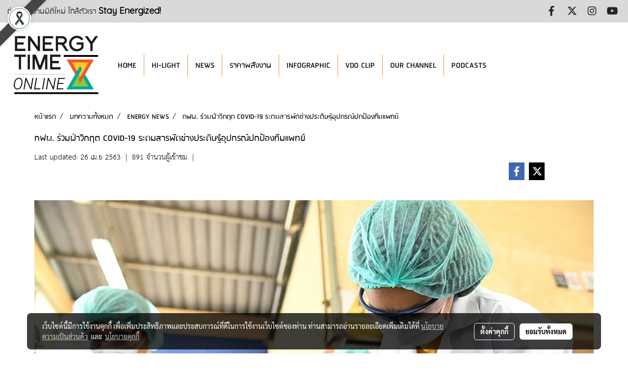

--- FILE ---
content_type: text/html; charset=UTF-8
request_url: https://www.energytimeonline.com/content/7468/%E0%B8%81%E0%B8%9F%E0%B8%9C-%E0%B8%A3%E0%B9%88%E0%B8%A7%E0%B8%A1%E0%B8%9D%E0%B9%88%E0%B8%B2%E0%B8%A7%E0%B8%B4%E0%B8%81%E0%B8%A4%E0%B8%95-covid-19-%E0%B8%A3%E0%B8%B0%E0%B8%94%E0%B8%A1%E0%B8%AA%E0%B8%B2%E0%B8%A3%E0%B8%9E%E0%B8%B1%E0%B8%94%E0%B8%8A%E0%B9%88%E0%B8%B2%E0%B8%87%E0%B8%9B%E0%B8%A3%E0%B8%B0%E0%B8%94%E0%B8%B4%E0%B8%A9%E0%B8%90%E0%B9%8C%E0%B8%AD%E0%B8%B8%E0%B8%9B%E0%B8%81%E0%B8%A3%E0%B8%93%E0%B9%8C%E0%B8%9B%E0%B8%81%E0%B8%9B%E0%B9%89%E0%B8%AD%E0%B8%87%E0%B8%97%E0%B8%B5%E0%B8%A1%E0%B9%81%E0%B8%9E%E0%B8%97%E0%B8%A2%E0%B9%8C
body_size: 33066
content:
<!doctype html>
<html lang="th-TH">
    <head>
        <meta http-equiv="X-UA-Compatible" content="IE=edge" />
        <meta http-equiv="Content-Type" content="text/html; charset=utf-8" />
        <meta name="description" content="กฟผ. ร่วมฝ่าวิกฤต COVID-19 จัดสรรงบฯ ระดมสารพัดช่างประดิษฐ์อุปกรณ์ปกป้องทีมแพทย์นายวิบูลย์ ฤกษ์ศิระทัย ผู้ว่าการการไฟฟ้าฝ่ายผลิตแห่งประเทศไทย (กฟผ.) เปิดเผยว่า ในภาวะที่ประเทศไทยต้องเผชิญกับวิกฤต COVID-19 กฟผ. พร้อมดูแลความมั่นคงระบบไฟฟ้าของประเทศ เพื่อให้ประชาชนมีไฟฟ้าใช้อย่างต่อเนื่อง พร้อมทั้งกำช..." />
        <meta name="Keywords" content="ENERGY NEWS,ENERGY NEWS / COVID-19" />
        <meta name="viewport" content="width=device-width, initial-scale=1, shrink-to-fit=no" />
                <meta name="apple-mobile-web-app-capable" content="yes">
        <!-- facebook -->
        <meta property="fb:app_id" content="160631041153580" />
                        <meta property="og:type" content="article" />
       
        <meta property="og:title" content="กฟผ. ร่วมฝ่าวิกฤต COVID-19 ระดมสารพัดช่างประดิษฐ์อุปกรณ์ปกป้องทีมแพทย์" />
        <meta property="og:image" content="https://image.makewebcdn.com/makeweb/m_1200x600/oF1Vfw37q/DefaultData/01_118.jpg" />
        <meta property="og:description" content="กฟผ. ร่วมฝ่าวิกฤต COVID-19 จัดสรรงบฯ ระดมสารพัดช่างประดิษฐ์อุปกรณ์ปกป้องทีมแพทย์นายวิบูลย์ ฤกษ์ศิระทัย ผู้ว่าการการไฟฟ้าฝ่ายผลิตแห่งประเทศไทย (กฟผ.) เปิดเผยว่า ในภาวะที่ประเทศไทยต้องเผชิญกับวิกฤต COVID-19 กฟผ. พร้อมดูแลความมั่นคงระบบไฟฟ้าของประเทศ เพื่อให้ประชาชนมีไฟฟ้าใช้อย่างต่อเนื่อง พร้อมทั้งกำช..." />
        <meta property="og:url" content="https://www.energytimeonline.com/content/7468/กฟผ-ร่วมฝ่าวิกฤต-covid-19-ระดมสารพัดช่างประดิษฐ์อุปกรณ์ปกป้องทีมแพทย์" />
        <meta property="og:site_name" content="energytimeonline.com" />
        <!-- twitter -->
        <meta name="twitter:card" content="summary_large_image">
        <meta name="twitter:site" content="energytimeonline.com">
        <meta name="twitter:title" content="กฟผ. ร่วมฝ่าวิกฤต COVID-19 ระดมสารพัดช่างประดิษฐ์อุปกรณ์ปกป้องทีมแพทย์">
        <meta name="twitter:description" content="กฟผ. ร่วมฝ่าวิกฤต COVID-19 จัดสรรงบฯ ระดมสารพัดช่างประดิษฐ์อุปกรณ์ปกป้องทีมแพทย์นายวิบูลย์ ฤกษ์ศิระทัย ผู้ว่าการการไฟฟ้าฝ่ายผลิตแห่งประเทศไทย (กฟผ.) เปิดเผยว่า ในภาวะที่ประเทศไทยต้องเผชิญกับวิกฤต COVID-19 กฟผ. พร้อมดูแลความมั่นคงระบบไฟฟ้าของประเทศ เพื่อให้ประชาชนมีไฟฟ้าใช้อย่างต่อเนื่อง พร้อมทั้งกำช...">
        <meta name="twitter:image" content="https://image.makewebcdn.com/makeweb/m_1200x600/oF1Vfw37q/DefaultData/01_118.jpg">
        <meta name="twitter:domain" content="https://www.energytimeonline.com/content/7468/กฟผ-ร่วมฝ่าวิกฤต-covid-19-ระดมสารพัดช่างประดิษฐ์อุปกรณ์ปกป้องทีมแพทย์">
        <!-- google -->
        <meta name="google-site-verification" content="RCmtk1JBSQY6rkKMyNbVBbCHe-LC_PnA-ZEBl_KsB9A" />        <meta name="generator" content="MakeWebEasy" />
        <!-- Phone number-->
        <meta name="format-detection" content="telephone=no">
                                                <link rel="alternate" href="https://www.energytimeonline.com/content/7468/กฟผ-ร่วมฝ่าวิกฤต-covid-19-ระดมสารพัดช่างประดิษฐ์อุปกรณ์ปกป้องทีมแพทย์" hreflang="x-default" />
                    
        <link rel="canonical" href="https://www.energytimeonline.com/content/7468/กฟผ-ร่วมฝ่าวิกฤต-covid-19-ระดมสารพัดช่างประดิษฐ์อุปกรณ์ปกป้องทีมแพทย์" />
                    <link rel="shortlink" href="https://www.energytimeonline.com/content/7468/" />
        
                <link rel="apple-touch-icon" sizes="32x32" href="https://image.makewebcdn.com/makeweb/0/oF1Vfw37q/attach_file/favicon/favicon_20210301071105-0.ico?v=202508191712" />
        <link rel="shortcut icon" href="https://image.makewebcdn.com/makeweb/0/oF1Vfw37q/attach_file/favicon/favicon_20210301071105-0.ico?v=202508191712" type="image/x-icon" />
        <link rel="icon" href="https://image.makewebcdn.com/makeweb/0/oF1Vfw37q/attach_file/favicon/favicon_20210301071105-0.ico?v=202508191712" type="image/x-icon" />

        <!-- CSS Main -->
                <link rel="stylesheet" href="https://fonts.googleapis.com/css?family=Open+Sans:300,400,700|Nunito|Lora|Dancing+Script|Satisfy|Fjalla+One|Oswald|Montserrat|Supermarket|Sanchez|Roboto|Quicksand|Pacifico|Raleway|Kanit|Prompt|Trirong|Taviraj|Itim|Chonburi|Mitr|Athiti|Pridi|Maitree|Pattaya|Sriracha|Sarabun|Chakra+Petch|Mali|Bai+Jamjuree|Krub|K2D|Niramit|Charm|Srisakdi|Thasadith|Kodchasan|KoHo|Charmonman|Poppins|Fahkwang|Noto+Sans+Thai|IBM+Plex+Sans+Thai|Noto+Serif+Thai|Noto+Sans+Thai+Looped|IBM+Plex+Sans+Thai+Looped&subset=thai,latin" />
        <link rel="stylesheet" type="text/css" href="https://cloud.makewebstatic.com/makeweb/prod/css/font.min.css?v=202101271138" />
        <link rel="stylesheet" type="text/css" href="https://cloud.makewebstatic.com/makeweb/prod/css/bootstrap.min.css" />
        <link rel="stylesheet" type="text/css" href="https://cloud.makewebstatic.com/makeweb/prod/css/style_mwe.css?v=202508081425" />
        <link rel="stylesheet" type="text/css" href="https://cloud.makewebstatic.com/makeweb/prod/css/style_mwe2.css?v=202508081425" />
                <!-- CSS Page -->
        <link rel="stylesheet" type="text/css" href="https://cloud.makewebstatic.com/makeweb/prod/css/fullcalendar.min.css?v=0" /><link rel="stylesheet" type="text/css" href="https://cloud.makewebstatic.com/makeweb/prod/css/fullcalendar.print.min.css?v=0" media="print" /><link rel="stylesheet" type="text/css" href="https://cloud.makewebstatic.com/makeweb/prod/css/light/homebox_eventcalendar.min.css?v=0" /><link rel="stylesheet" type="text/css" href="https://cloud.makewebstatic.com/makeweb/prod/css/light/page_calendar.min.css?v=0" /><link rel="stylesheet" type="text/css" href="https://cloud.makewebstatic.com/makeweb/prod/css/light/page_faq.min.css?v=202012190947" /><link rel="stylesheet" type="text/css" href="https://cloud.makewebstatic.com/makeweb/prod/css/owl.carousel.min.css?v=202001111111" /><link rel="stylesheet" type="text/css" href="https://cloud.makewebstatic.com/makeweb/prod/css/owl.theme.default.min.css?v=202001111111" /><link rel="stylesheet" type="text/css" href="https://cloud.makewebstatic.com/makeweb/prod/css/perfect-scrollbar.min.css?v=0" /><link rel="stylesheet" type="text/css" href="https://cloud.makewebstatic.com/makeweb/prod/css/magnific-popup.min.css?v=202012190947" /><link rel="stylesheet" type="text/css" href="https://cloud.makewebstatic.com/makeweb/prod/css/circular-loading.css?v=0" /><link rel="stylesheet" type="text/css" href="https://cloud.makewebstatic.com/makeweb/prod/css/hamburgers.min.css?v=0" />        <!-- CSS Main -->
                <link rel="stylesheet" type="text/css" href="https://cloud.makewebstatic.com/makeweb/prod/css/all.min.css?v=202310021145" />
        <!-- byAir -->
        <!-- <link rel="stylesheet" type="text/css" href="https://cloud.makewebstatic.com/makeweb/prod/css/light/theme-system.min.css?v=202306151430" /> -->
        <link rel="stylesheet" type="text/css" href="https://cloud.makewebstatic.com/makeweb/prod/css/light/theme-system.css?v=20251116131726" />
        <link rel="stylesheet" type="text/css" href="https://cloud.makewebstatic.com/makeweb/prod/css/light/theme-system2.css?v=202306151430" />
        <link rel="stylesheet" type="text/css" href="/customer-css/style_oF1Vfw37q.min.css?v=1763098110" />
        
        <title>กฟผ. ร่วมฝ่าวิกฤต COVID-19 ระดมสารพัดช่างประดิษฐ์อุปกรณ์ปกป้องทีมแพทย์</title>

        <!-- JS Main -->
                <script src="https://cdnjs.cloudflare.com/ajax/libs/jquery/3.6.0/jquery.min.js?v=202508191712" integrity="sha384-vtXRMe3mGCbOeY7l30aIg8H9p3GdeSe4IFlP6G8JMa7o7lXvnz3GFKzPxzJdPfGK" crossorigin="anonymous"></script>
        <script type="text/javascript" src="https://cloud.makewebstatic.com/makeweb/prod/js/imagesloaded.min.js?v=1"></script>
        <script type="text/javascript" src="https://cloud.makewebstatic.com/makeweb/prod/js/vue@2_6_11.js?v=202508191712"></script>
                <script type="text/javascript" src="https://www.instagram.com/embed.js" async="true"></script>
        <!-- JS Page -->
                <!-- Script Embed -->
        <!-- Google Tag Manager -->
<script>(function(w,d,s,l,i){w[l]=w[l]||[];w[l].push({'gtm.start':
new Date().getTime(),event:'gtm.js'});var f=d.getElementsByTagName(s)[0],
j=d.createElement(s),dl=l!='dataLayer'?'&l='+l:'';j.async=true;j.src=
'https://www.googletagmanager.com/gtm.js?id='+i+dl;f.parentNode.insertBefore(j,f);
})(window,document,'script','dataLayer','GTM-TX85XTX');</script>
<!-- End Google Tag Manager --><!-- Global site tag (gtag.js) - Google Analytics -->
<script async src="https://www.googletagmanager.com/gtag/js?id=UA-139841091-1"></script>
<script>
  window.dataLayer = window.dataLayer || [];
  function gtag(){dataLayer.push(arguments);}
  gtag('js', new Date());

  gtag('config', 'UA-139841091-1');
</script>

<!-- Google tag (gtag.js) -->
<script async src="https://www.googletagmanager.com/gtag/js?id=G-8L5YB7W9RC"></script>
<script>
  window.dataLayer = window.dataLayer || [];
  function gtag(){dataLayer.push(arguments);}
  gtag('js', new Date());

  gtag('config', 'G-8L5YB7W9RC');
</script>
        <style>
            #divMWEAds .mweColor{
                color: #28bee3;
            }

            /* #divMWEAds .webFreeColor{
                color: #ffffff;
                background-color: #28bee3;
            }           */

            .webFreeColor { background-color: #28bee3; border-color: #24BEE2; color: #FFFFFF; border-radius: 20px;width: 148px; height: 36px; line-height: normal;}
            .webFreeColor:hover,
            .webFreeColor.active {
                background-color: #09A1E0; border-color: #1EA7C7; color: #FFFFFF;
}
        </style>
    </head>
    <body>
        <!-- Script Embed -->
        <!-- Google Tag Manager (noscript) -->
<noscript><iframe src="https://www.googletagmanager.com/ns.html?id=GTM-TX85XTX"
height="0" width="0" style="display:none;visibility:hidden"></iframe></noscript>
<!-- End Google Tag Manager (noscript) -->
        <!-- <script>
                    </script> -->
        <style type="text/css">
                        .pagination>li>a, .pagination>li>span {
                font-size: 14px;
                color: inherit;
            }
            .dropdown.areacontext.open{
                z-index: 1001 !important;
            }
            .table-responsive table {
                margin-bottom: 20px;
                white-space: nowrap;
            }
            @media only screen and (min-width: 1200px) {
                .table-responsive table {
                    white-space: normal;
                }
            }
            @media only screen and (min-width: 1200px) {
                .section-container > .slimScrollDiv {
                    display: none;
                }
            }
            a[data-mce-href] {
                font-size: inherit;
                font-family: inherit;
                /*color: inherit;*/
            }
            /* areacontext menu */
            .areacontext {
                border: 1px solid rgb(9,10,12);
            }
            .areacontext .btn-primary {
                background: #373e44!important;
                color: #FFF!important;
                border-color: #23292f!important;
                padding: 1px 5px;
                display: block;
            }
            .areacontext > div {
                font-family: Open Sans !important;
                font-size: 12px !important;
            }
            .areacontext ul.dropdown-menu {
                border-radius: 0px !important;
                background: #373E44 !important;
                margin-top: 0px !important;
                border: 1px solid rgb(9,10,12);
                padding: 0px !important;
                min-width: 100px !important;
                transform: translate3d(-1px, 20px, 0px) !important;
            }
            .areacontext ul.dropdown-menu > li > a {
                font-family: "Helvetica Neue",Helvetica,Tahoma !important;
                font-size: 12px !important;
                color: rgb(145, 159, 174) !important;
                padding: 3px 5px !important;
                display: block;
            }
            .areacontext ul.dropdown-menu > li > a:hover {
                background: #262D33 !important;
                color: #FFF !important;
                text-decoration: none;
            }
            /* addition */
            /* facebook like box */
            .fb-like.fb_iframe_widget > span > iframe{
                max-width:none!important
            }
            /* img in table */
            table img {
                max-width:initial!important;
            }
            /* iframe */
            iframe {
                max-width:100%;
            }
            /* pagination */
            .pagination>li>a,.pagination>li>span{
                font-size:14px;color:inherit
            }
            /* table */
            .table-responsive table {
                margin-bottom:20px;
                white-space:nowrap;
            }
            @media only screen and (min-width: 1200px){
                .table-responsive table{
                    white-space:normal
                }
            }
            /* img width and rendering */
            div#section-content img:not(.fill),
            div#section-footer img:not(.fill) {
                overflow:hidden;
                opacity:0;
                -webkit-transition:opacity .3s ease-in-out,-webkit-transform .3s ease-in-out;
                transition:opacity .3s ease-in-out,transform .3s ease-in-out;
                max-width:100%;
            }
            @media (max-width: 768px) {
                body {
                    max-width: 100vw;
                }
            }
            /* force show img */
            .map_outter img {
                opacity: 1 !important;
            }
            /* link in tinymce */
            a[data-mce-href] {
                font-size: inherit;
                font-family: inherit;
            }
            /* top layout */
            nav > #top-area > .container-fluid {
                padding-left: 8px;
                padding-right: 8px;
            }
            nav > #top-area > .row {
                margin: 0;
            }
            nav > #top-area > .row > .col {
                padding: 0;
            }
            .navbar-link {
                display: inline-block;
                padding: 8px;
                border: none;
                margin: 8px 0px;
                vertical-align: middle;
                line-height: 1;
            }
            /*.navbar-fa {
                width: 24px !important;
                height: 24px !important;
            }*/
            .navbar-toggler-icon {
                margin: 0;
                padding: 0;
            }
            .dropdown > .dropdown-toggle > svg {
                transition: all 300ms ease;
                -webkit-transition: all 300ms ease;
                -o-transition: all 300ms ease;
                -ms-transition: all 300ms ease;
            }
            .dropdown.show > .dropdown-toggle > svg {
                transform: rotate(180deg);
                -webkit-transform: rotate(180deg);
                -moz-transform: rotate(180deg);
                -o-transform: rotate(180deg);
            }
            .dropdown-menu > li > .dropdown-toggle > svg {
                transition: all 300ms ease;
                -webkit-transition: all 300ms ease;
                -o-transition: all 300ms ease;
                -ms-transition: all 300ms ease;
            }
            .dropdown-menu > li.show > .dropdown-toggle > svg {
                transform: rotate(90deg);
                -webkit-transform: rotate(90deg);
                -moz-transform: rotate(90deg);
                -o-transform: rotate(90deg);
            }
            /* cart widget */
            nav span.fa-layers.fa-fw > i.navbar-fa + span.fa-layers-counter {
                display: none;
            }
            nav span.fa-layers.fa-fw > svg.navbar-fa + span.fa-layers-counter {
                -webkit-transform: scale(0.75) !important;
                transform: scale(0.75) !important;
                top: -75%;
                right: auto;
                left: 50%;
                -webkit-transform-origin: top center;
                transform-origin: top center;
                display: inline-block;
            }
            /* list style */
            ul {
                margin-bottom: 0 !important;
            }
            li {
                /* list-style: none;*/
            }
            /* hide caret */
            .dropdown-toggle::after{
                display:none!important;
            }
            /* social widget */
            .social-widget {
                display: inline-block;
            }
            .social-widget a {
                font-size: 30px;
                width: 30px;
                height: 30px;
                min-width: 30px;
                min-height: 30px;
            }
            @media (min-width: 401px) {
                .social-widget a {
                    font-size: 36px;
                    width: 36px;
                    height: 36px;
                    min-width: 36px;
                    min-height: 36px;
                }
            }
            .social-widget a svg.fa-twitter {
                margin-right: -1px !important;
            }
            .social-widget a svg.fa-instagram {
                margin-right: 2px !important;
            }
            .social-widget a svg.fa-google-plus-g {
                margin-right: -6px !important;
            }
            .social-widget a svg.fa-youtube {
                margin-right: -3px !important;
            }
            /* vertical align text widget */
            .navbar-text {
                line-height: 150%;
                vertical-align: middle;
                min-height: 50px;
            }
            @media (min-width: 401px) {
                .navbar-text {
                    min-height: 56px;
                }
            }
        </style>

                <!--// ! ------------arrow scroll to top -->
                        <div class="ribbon-mourn d-lg-block d-none" style="width: 128px; height: 128px; position: fixed;top: 0;left: 0;z-index: 9999;-webkit-backface-visibility: hidden;backface-visibility: hidden; background-image:url('/customer/images/Ribbon_icon.svg'); background-size: contain; pointer-events: none;"></div>
                <div class="ribbon-mourn d-lg-none" style="width: 100%; height: 42px;top: 0;left: 0;-webkit-backface-visibility: hidden;backface-visibility: hidden; background-size: contain; pointer-events: none;background-color: #464646;border-bottom: 1px solid white;text-align: center;">
                    <img src="/customer/images/Ribbon.svg" style="width: 100%; height: 100%;">
                </div>
                            <a href="javascript:void(0);" id="toTop" class="back-to-top   " style="display: none; width: 45px !important; height: 45px !important; z-index: 55;">
                <span class="fa-stack" style="font-size: 22px;">
                    <i class="fas fa-circle fa-stack-2x" style="color: #2b2a2a;"></i>
                    <i class="fas fa-arrow-up fa-stack-1x fa-inverse" style="color: #ffffff;"></i>
                </span>
            </a>
               
        <!-- //! facebook messager -->
                <div class="section-container">
            <!-- BoxLoading -->
            <div class="boxLoading" id="boxLoading">
                <div class="loader">
                    <svg class="circular" viewBox="25 25 50 50">
                    <circle class="path" cx="50" cy="50" r="20" fill="none" stroke-width="3" stroke-miterlimit="10"></circle>
                    </svg>
                </div>
            </div>

            <div class="modal fade" tabindex="-1" role="dialog" aria-labelledby="myModalLabel" aria-hidden="true" id="modal_standard"></div>
<div class="modal fade" tabindex="-1" role="dialog" aria-labelledby="myModalLabel" aria-hidden="true" id="modal_popup"></div>
<div class="modal fade" tabindex="-1" role="dialog" aria-labelledby="myModalLabel" aria-hidden="true" id="modal_coupon"></div>

<script type="text/javascript">

    function showModalBS(isClose, path, size) {
        if (size == 'small') {
            var siz = 'sm';
        } else if (size == 'medium') {
            var siz = 'md';
        } else if (size == 'large') {
            var siz = 'lg';
        } else if (size == 'full') {
            var siz = 'full';
        } else if (size == 'cartlogin') {
            var siz = 'modalCartLogin';
        } else if (size === 'addToCartGroupProduct') {
            var siz = 'groupProduct modal-dialog-centered'
        } else if (size === 'addToCart') {
            var siz = 'addToCart modal-dialog-centered'
        } else if (size === 'medium-center') {
            var siz = 'md modal-dialog-centered'
        } else {
            var siz = 'md';
        }

        if (isClose == 1) {
            var backdrop = true;
        } else if (isClose == 0) {
            var backdrop = 'static';
        } else {
            var backdrop = true;
        }
        jQuery('#modal_standard').html('<div class="modal-dialog modal-' + siz + '"><div class="modal-content"><div class="modal-loading text-center"><i class="fas fa-circle-notch fa-spin fa-3x"></i></div></div></div>');
        jQuery('#modal_standard').modal({
            backdrop: backdrop,
            // remote: path,
            show: true,
            keyboard: true
        });
        jQuery('#modal_standard').find('.modal-content').load(path, function (responseText, textStatus, XMLHttpRequest) {
        });
    }

    function showModalPopup(isClose, path) {
        if (isClose == 1) {
            var backdrop = true;
        } else if (isClose == 0) {
            var backdrop = 'static';
        } else {
            var backdrop = true;
        }
        jQuery('#modal_popup').html('<div class="modal-dialog modal-lg"><div class="modal-content"><div class="modal-loading text-center"><i class="fas fa-circle-notch fa-spin fa-3x"></i></div></div></div>');
        jQuery('#modal_popup').modal({
            backdrop: backdrop,
            // remote: path,
            show: true,
            keyboard: true
        });
        jQuery('#modal_popup').find('.modal-content').load(path, function (responseText, textStatus, XMLHttpRequest) {
        });
    }

    function showModalCouponBS(path) {
        jQuery('#modal_coupon').html('<div class="modal-dialog modal-coupon modal-dialog-centered"><div class="modal-content"><div class="modal-loading text-center"><i class="fas fa-circle-notch fa-spin fa-3x"></i></div></div></div>');
        jQuery('#modal_coupon').modal({
            backdrop: true,
            // remote: path,
            show: true,
            keyboard: true
        });
        jQuery('#modal_coupon').find('.modal-content').load(path, function (responseText, textStatus, XMLHttpRequest) {
        });
    }

</script>                        <div class="disabled-filter"></div>
            <div class="section-body ">
                <div id="section-header" class="sps sps--abv">
                    
<style type="text/css">
    @media  only screen and (min-width: 1025px){
        .headerMobile {
            display: none !important;
        }
        .navbar-toggler {
            display: none !important;
        }
        .navbar-expand-xl .navbar-collapse {
            display: flex !important;
            flex-basis: auto;
        }
        .navbar-expand-xl .navbar-nav {
            flex-direction: row;
        }
        .navbar-expand-xl .navbar-nav .nav-link {
            padding-right: 0.5rem;
            padding-left: 0.5rem;
        }
        /* sticky */
        .headerDesktop nav #top-sticky {
            transition: transform 450ms;
            -webkit-transition: transform 450ms;
            -moz-transition: transform 450ms;
            -o-transition: transform 450ms;
        }
        .sps--abv .headerDesktop nav #top-sticky {
            position: relative;
            transform: translate3d(0, 0, 0);
            -webkit-transform: translate3d(0, 0, 0);
            -moz-transform: translate3d(0, 0, 0);
            -ms-transform: translate3d(0, 0, 0);
        }
        .sps--abv .headerDesktop nav #top-mb {
            margin-bottom: 0;
        }
                .sps--blw .headerDesktop nav #top-sticky {
            position: fixed;
            top: -56px;
            left: 0;
            right: 0;
            z-index: 1000;
            box-shadow: 0 2px 5px 0 rgba(0,0,0,0.16), 0 2px 10px 0 rgba(0,0,0,0.12);
            -webkit-box-shadow: 0 2px 5px 0 rgba(0,0,0,0.16), 0 2px 10px 0 rgba(0,0,0,0.12);
            -moz-box-shadow: 0 2px 5px 0 rgba(0,0,0,0.16),0 2px 10px 0 rgba(0,0,0,0.12);
            transform: translate3d(0, 56px, 0);
            -webkit-transform: translate3d(0, 56px, 0);
            -moz-transform: translate3d(0, 56px, 0);
            -ms-transform: translate3d(0, 56px, 0);
        }
        .sps--blw .headerDesktop nav #top-mb {
            padding-bottom: 56px;
                    }
        
        .sps--blw .headerDesktop nav #top-sticky #cart{
            display: inline-flex !important
        }

    }
    @media (max-width: 1024px){
        .headerDesktop {
            display: none !important;
        }
        /* sticky */
        .sps--abv .headerMobile nav #top-sticky {
                            position: static;
                    }
        .sps--abv .headerMobile nav #top-mb {
            margin-bottom: 0;
        }
        .sps--blw .headerMobile nav #top-sticky {
            position: fixed;
            top: 0;
            left: 0;
            right: 0;
            z-index: 1000;
            box-shadow: 0 2px 5px 0 rgba(0,0,0,0.16), 0 2px 10px 0 rgba(0,0,0,0.12);
            -webkit-box-shadow: 0 2px 5px 0 rgba(0,0,0,0.16), 0 2px 10px 0 rgba(0,0,0,0.12);
            -moz-box-shadow: 0 2px 5px 0 rgba(0,0,0,0.16),0 2px 10px 0 rgba(0,0,0,0.12);
        }
        .sps--blw .headerMobile nav #top-mb {
            margin-bottom: 56px;
        }
                    .icoMember ,#iconsMember{
                display: none;
            }
                ul.navbar-topmenu.navbar-nav .arrowCollapse{
            transition: transform .3s ease 0s;
        }
         ul.navbar-topmenu.navbar-nav .arrowCollapse > svg{
            transition: transform .3s ease 0s;
        }
    }
    .sb {
        visibility: visible;
        /*position: absolute;
        top: 0;
        left: 0;
        right: 0;
        bottom: 0;

        opacity: 1;
        z-index: 999;
        padding: 0 16px;
        /*margin: 0 16px;*/
    }
    .sb > input {
        /*width: calc(100% - 39px);
        border-top: 0;
        border-left: 0;
        border-right: 0;
        border-bottom: 2px solid #FFF;
        background: #333 !important;
        padding: 6px;
        color: #FFF;
        vertical-align: middle;*/
    }
    .sb > input::placeholder {
        color: #333;
    }
    .sb > input:focus {
        outline: none;
    }
    .aCloseSearchIcon {
        height: 36px;
        padding: 6px 12px;
    }
    #top-sticky > div {
        position: relative;
    }
    div.headerMobile{
        position: relative;
        z-index: 56;
    }
        #divMWEAds {
        bottom: unset;
        width: 100vw !important;
        background: #fff;
        color: #000;
    }
    #divMWEAds:hover {
        background: #fff;
    }
    #topZone {
        padding-top: 0px;
    }
    .marginBot {
        margin-bottom: 0px;
    }

    .headerMobile #divMWEAds {
        font-family: 'DB Heavent' !important; 
        font-size:21px;
        z-index:999999;
    }
    .headerMobile #divMWEAds a {
        font-size: 20px; 
        font-family: 'DB Heavent' !important;
        font-weight: bold;
    }
    @media only screen and (max-width: 400px) {
        .headerMobile #divMWEAds {
            font-size:16px;
        }
        #divMWEAds img {
            max-height: 25px;
            max-width: 25px;
        }
        .headerMobile #divMWEAds a {
            font-size: 16px;
        }
    }
</style>
<div class="headerDesktop">
            <style type="text/css">
    @media (min-width: 1025px) {
        .navbar-brand {
            font-size: 24px !important;
            border: none !important;
            padding: 0;
            margin: auto;
        }
        .navbar-text{
            min-height: 28px;
        }
        .text-truncate p{
            margin-bottom: 0;
            line-height: 28px;
        }
        #logotop{
            margin: 10px 10px 10px 0 ;
            min-height: 50px;
            padding: 0;
        }
        #logotop>.navbar-brand{
            margin: 0;
        }
        #menutop{
            margin: 10px 10px 10px 0  !important;
        }
        .topwidget-menu{
            margin: 0 !important;
        }
                    .sps--blw #top-sticky #logotop{
                /* display: none !important; */
            }
            .sps--blw #top-sticky #logotop .img-logo {
                width: auto;
                max-height: 50px;
            }
                .sps--blw #top-sticky #logotop .img-logo {
            width: auto;
            max-height: 50px;
        }
    }
</style>
<nav id="topZone" class="navbar-expand-xl">
            <div id="top-bar">
            <div id="top-mb">
                <div class="container-fluid">
                    <div class="row align-items-center justify-content-between">
                                                    <div class="col-12 col-lg-auto">
                                <div id="toptext" class="hoverOverlay d-flex align-middle my-1" >
                                    <div class="navbar-text text-truncate py-1">
                                        <span style="font-size: 18px; color: #423e3e;" data-mce-style="font-size: 18px; color: #423e3e;"><span style="font-family: RSU, Tahoma;" data-mce-style="font-family: RSU, Tahoma;">ข่าวพลังงานมิติใหม่ ใกล้ตัวเรา <span style="color: rgb(0, 0, 0);" data-mce-style="color: #000000;"><strong><span style="font-family: Quicksand;" data-mce-style="font-family: Quicksand;">Stay Energized!</span></strong></span></span></span>                                    </div>
                                </div>
                            </div>
                        
                                                    <div class="col-12 col-lg-auto">
                                                                                                                                    <div id="socialnetwork" class="hoverOverlay d-inline-flex align-middle my-1">
                                        <div class="d-inline">
<style>
    .empty {
        padding-top: 15px;
        padding-right: 22px;
        padding-bottom: 12px;
        padding-left: 29px;
    }
    .wechatSocial{
        cursor: pointer;
    }
    .pointer-none {
        pointer-events: none;
    }
</style>
<div class="social-widget">
                <a class="faco-top fa-layers fa-fw facebookSocial" target="_blank" href="https://www.facebook.com/energytimeonline " style="">
            <i class=" colorFacebookBG pointer-none"></i>
            <i class="fa-inverse fab fa-facebook-f colorFacebook pointer-none" data-fa-transform="shrink-7"></i>
        </a>
                <a class="faco-top fa-layers fa-fw twitterSocial" target="_blank" href="https://twitter.com/EnergyTimeline" style="">
            <i class=" colorTwitterBG pointer-none"></i>
            <svg class="svg-inline--fa fa-twitter fa-w-16 fa-inverse colorTwitter pointer-none" data-fa-transform="shrink-7" aria-hidden="true" data-prefix="fab" data-icon="twitter" role="img" xmlns="http://www.w3.org/2000/svg" viewBox="0 0 512 512" data-fa-i2svg="" style="transform-origin: 0.5em 0.5em;"><g transform="translate(256 256)"><g transform="translate(0, 0)  scale(0.5625, 0.5625)  rotate(0 0 0)"><path fill="currentColor" d="M389.2 48h70.6L305.6 224.2 487 464H345L233.7 318.6 106.5 464H35.8L200.7 275.5 26.8 48H172.4L272.9 180.9 389.2 48zM364.4 421.8h39.1L151.1 88h-42L364.4 421.8z" transform="translate(-256 -256)"></path></g></g></svg>
        </a>
                <a class="faco-top fa-layers fa-fw instagramSocial" target="_blank" href="https://www.instagram.com/energytimeonline/?hl=th" style="">
            <i class=" colorInstagramBG pointer-none"></i>
            <i class="fa-inverse fab fa-instagram colorInstagram pointer-none" data-fa-transform="shrink-7"></i>
        </a>
                <a class="faco-top fa-layers fa-fw youtubeSocial " target="_blank" href="https://www.youtube.com/channel/UCLFSZ2je9b8ImDN8fZ6T0DA" style="">
            <i class=" colorYoutubeBG pointer-none"></i>
            <i class="fa-inverse fab fa-youtube colorYoutube pointer-none" data-fa-transform="shrink-7"></i>
        </a>
                
    
    </div>
<script type="text/javascript">

    jQuery(".wechatSocial").click(function () {
        window.parent.showModalBS(1, '/include/social/dialogSettingSocialcontroller.php?menu=wechatqrcode', 'medium', 1);
    });
    
</script></div>
                                    </div>
                                                                                                                            </div>
                                            </div>
                </div>
            </div>
        </div>
    
            <div id="top-area">
            <div id="top-sticky">
                <div class="container-fluid">
                    <div class="row no-gutters">
                                                                            <div class="col col-lg-auto d-lg-inline-flex">
                                <div id="logotop" class="hoverOverlay d-inline-flex align-middle">
                                    <span class="navbar-brand">
                                        <a href="/" style="text-decoration: none;">
                                                <style> 
        @media (min-width: 1025px){ 
            .img-logo { 
                                                                                    } 
        } 
    </style>
    <img src="https://image.makewebcdn.com/makeweb/m_1920x0/oF1Vfw37q/DefaultData/energy_time_online_text_logo_01.png?v=202405291424" alt="logo" title="logo" class="d-inline-block img-logo"/>
                                        </a>
                                    </span>
                                </div>
                            </div>
                                                                            <div class="col-auto col-lg-auto d-lg-inline-flex align-items-center">
                                <div id="menutop" class="hoverOverlay d-inline-flex">
                                    <div class="collapse navbar-collapse">
                                        <style type="text/css">
    .topwidget-menu .navbar-nav .dropdown-menu {
        padding: 0;
        margin: 0;
    }
    .topwidget-menu .navbar-nav .dropdown-menu.hidden {
        visibility: hidden;
    }
    /*PC hack to hover*/
    @media (min-width: 1025px) {
        ul.navbar-topmenu.navbar-nav > li.nav-item:hover > .dropdown-menu{
            display:block !important;
        }
        ul.navbar-topmenu.navbar-nav > li.nav-item > ul.dropdown-menu li:hover > .dropdown-menu{
            display:block !important;
        }
        ul.navbar-topmenu.navbar-nav ul{
            box-shadow: 0 6px 12px rgba(0,0,0,0.175);
        }
        .topwidget-menu {
            margin: 10px;
        }
        ul.dropdown-menu.dropdown-menu-right{
            left: unset;
            right:0;
        }
        .dropdownfix-menu-right {
            right:100% !important;
            left:auto !important;
        }
        .public-topmenu .dropdown-menu-right .fa-chevron-right {
            transform: rotate(180deg);
            left: 0;
            position: absolute;
            top: 12px;
        }
        .public-topmenu .dropdown-menu-right .fa-chevron-down{
            transform: rotate(90deg);
            left: 0;
            position: absolute;
            top: 12px;
        }
        .more.hidden{
            display:none;
        }
        .public-topmenu .dropdown-menu:not(.dropdown-menu-right) .fa-chevron-down{
            transform: rotate(-90deg);
        }
        ul.navbar-topmenu.navbar-nav > li.nav-item ul{
            position: absolute;
        }
        .public-topmenu .topmenuLg{
            border-right:none !important;
        }
    }
    /* tablet*/
    @media only screen and (min-width: 768px) and (max-width: 1112px) {
        ul.navbar-topmenu.navbar-nav ul{
            box-shadow: 0 6px 12px rgba(0,0,0,0.175);
        }
    }
    /*mobile tablet*/
    @media  only screen and (max-width: 1024px) {
        
        ul.navbar-topmenu .abl1 .arrowCollapse,
        ul.navbar-topmenu .abl2 .arrowCollapse{
            position: absolute;
            right: 20px !important;
            top: 25%;
            text-align: center;
            height: 16px;
        }
        ul.navbar-topmenu.navbar-nav a{
            text-align: left !important;
            white-space: normal;
        }
        ul.navbar-topmenu.navbar-nav .fa-chevron-down{
                        transition: all .3s ease 0s;
            -ms-transition: all .3s ease 0s;
            -webkit-transition: all .3s ease 0s;
            -moz-transition: all .3s ease 0s;
        }
        ul.navbar-topmenu.navbar-nav .fa-chevron-right{
                         transform: rotate(90deg);
            transition: all .3s ease 0s;
            -ms-transition: all .3s ease 0s;
            -webkit-transition: all .3s ease 0s;
            -moz-transition: all .3s ease 0s;
           /* width: 15px;
            height: 15px; */
        }
        
        ul.navbar-topmenu.navbar-nav span.arrowCollapse > .fa-chevron-right{
            right: 12px;
            top: 27%;
        }

        ul.navbar-topmenu.navbar-nav a{
            word-wrap: break-word;
        }
        ul.navbar-topmenu.navbar-nav .more{
            display:none !important;
        }
        .public-topmenu .dropdown.show > a > .arrowCollapse{
            transform: rotate(180deg);
            -ms-transform: rotate(180deg);
            -webkit-transform: rotate(180deg);
            -moz-transform: rotate(180deg);
        }
        .public-topmenu ul.dropdown-menu.show > li.show:not(.dropdown) > a > svg.fa-chevron-right{
            transform: rotate(270deg);
            -ms-transform: rotate(270deg);
            -webkit-transform: rotate(270deg);
            -moz-transform: rotate(270deg);
        }
        .public-topmenu li.show:not(.dropdown) > a > .arrowCollapse > svg{
            transform: rotate(270deg);
            -ms-transform: rotate(270deg);
            -webkit-transform: rotate(270deg);
            -moz-transform: rotate(270deg);
        }
        ul.navbar-topmenu.navbar-nav > li > ul > li > a {
            padding-left: 30px !important;
        }
        ul.navbar-topmenu.navbar-nav ul ul a {
            padding-left: 45px !important;
        }
    }
</style>
<div class="topwidget-menu">
    <ul class="navbar-nav navbar-topmenu public-topmenu">
                                    <li class="nav-item ">
                    <a class="nav-link abl1"  data-onhome="home" href="/" target="_self">
                        HOME                    </a>
                </li>
                                                <li class="nav-item ">
                    <a class="nav-link abl1"   href="/hilight" target="_self">
                        HI-LIGHT                    </a>
                </li>
                                                <li class="nav-item ">
                    <a class="nav-link abl1"   href="/energynews" target="_self">
                        NEWS                    </a>
                </li>
                                                <li class="nav-item ">
                    <a class="nav-link abl1"   href="/energyprice" target="_self">
                        ราคาพลังงาน                    </a>
                </li>
                                                <li class="nav-item ">
                    <a class="nav-link abl1"   href="/energyinbrief" target="_self">
                        INFOGRAPHIC                    </a>
                </li>
                                                <li class="nav-item ">
                    <a class="nav-link abl1"   href="https://www.youtube.com/playlist?list=PL9wrOlxH5DvIIwSlGTvZ3n9uYjbztMGqR" target="_self">
                        VDO CLIP                    </a>
                </li>
                                                <li class="nav-item ">
                    <a class="nav-link abl1"   href="https://www.youtube.com/channel/UCLFSZ2je9b8ImDN8fZ6T0DA" target="_self">
                        OUR CHANNEL                    </a>
                </li>
                                                <li class="nav-item topmenuLg">
                    <a class="nav-link abl1"   href="https://soundcloud.com/energytime" target="_self">
                        PODCASTS                    </a>
                </li>
                    
        <li class="nav-item dropdown more hidden" data-width="80">
            <a class="nav-link dropdown-toggle" data-toggle="dropdown" aria-haspopup="true" aria-expanded="true" href="javascript:void(0)">
                เพิ่มเติม <i class="fal fa-chevron-down fa-xs fa-fw arrowCollapse"></i>
            </a>
            <ul class="dropdown-menu"></ul>
        </li>
    </ul>
</div>
    <script>
        /*width auto more*/
        if (jQuery(window).width() > 1024) {
                        calcWidth();
                        var last_visible_element = jQuery('.topwidget-menu > .navbar-nav.navbar-topmenu.public-topmenu  > li.nav-item:visible:last');
            last_visible_element.css('border-right', 'none');
        }
        function calcWidth() {
            var navwidth = 0;
            var availablespace = 0;
            var logwid = jQuery('#logotop').outerWidth(true);
            var defwidth = 0;
            var intIsEnableSearchTop = "0";
            var intIsEnableCart = "0";
            var calAweDropdown = "0";
            navwidth = navwidth + parseInt(calAweDropdown);
            let isLayoutId = '35';
            let fullcontainer = '1';
            if (intIsEnableSearchTop == 1) {
                defwidth = defwidth + 60;
            }

            if (intIsEnableCart == 1) {
                defwidth = defwidth + 60;
            }

          /*  if (calAweDropdown != 0) {
                defwidth = defwidth + calAweDropdown;
            }*/
           
            if (typeof logwid === "undefined") {
                var logwid = 0;
            }
            if (isLayoutId == '37' || isLayoutId == '38') {
                var logwid = 0;
            }
            if(fullcontainer=='1'){
                var pls_pad = 30;
            }else{
                var pls_pad = 0;
            }
            /* if(isLayoutId=='38'){
             var defwidth = 180;
             }*/
            var morewidth = jQuery('.headerDesktop .topwidget-menu > .navbar-nav.navbar-topmenu.public-topmenu > li.more').outerWidth(true) + 17;
            jQuery('.headerDesktop .topwidget-menu > .navbar-nav.navbar-topmenu.public-topmenu > li:not(.more)').each(function () {
                navwidth += jQuery(this).outerWidth(true);
            });
            /*jQuery('.topwidget-menu > .navbar-nav.navbar-topmenu.public-topmenu > li.dropdown:not(.more)').each(function () {
                navwidth += 17;
            });*/
            var availablespace = parseInt(jQuery('#top-area > #top-sticky > div').width() - pls_pad - morewidth - defwidth - logwid - 49);
            if (navwidth > availablespace) {
                var lastItem = jQuery('.headerDesktop .topwidget-menu > .navbar-nav.navbar-topmenu.public-topmenu > li.nav-item:not(.more)').last();
                var jimwidtest = lastItem.outerWidth(true);
                lastItem.removeClass('nav-item');
                lastItem.removeClass('dropdown');
                lastItem.children('a.nav-link').addClass('dropdown-item');
                lastItem.attr('data-width', lastItem.outerWidth(true));
                if (jimwidtest > 0) {
                    lastItem.prependTo(jQuery('.headerDesktop .topwidget-menu > .navbar-nav.navbar-topmenu.public-topmenu > li.more > ul'));
                }
                delete lastItem;
                calcWidth();
                return 0;
            } else {
                if (jQuery('.headerDesktop .topwidget-menu > .navbar-nav.navbar-topmenu.public-topmenu > li.more > ul.dropdown-menu').html() != '') {
                    var firstMoreElement = jQuery('.headerDesktop .topwidget-menu > .navbar-nav.navbar-topmenu.public-topmenu > li.more li').first();
                    if (navwidth + firstMoreElement.data('width') < availablespace) {
                        firstMoreElement.addClass('nav-item');
                        firstMoreElement.children('a.nav-link').removeClass('dropdown-item');
                        firstMoreElement.removeAttr("data-width");
                        firstMoreElement.insertBefore(jQuery('.topwidget-menu > .navbar-nav.navbar-topmenu.public-topmenu > li.more'));
                    }
                    delete firstMoreElement;
                }
            }
            /*hide more*/
            if (jQuery('.headerDesktop .topwidget-menu > .navbar-nav.navbar-topmenu.public-topmenu > li.more ul.dropdown-menu').html() != '') {
                var thelast = jQuery('.headerDesktop .topwidget-menu > .navbar-nav.navbar-topmenu.public-topmenu > li.more ul.dropdown-menu > li').length;
                if (thelast == 1) {
                    //remove more
                    var firstMoreElement2 = jQuery('.headerDesktop .topwidget-menu > .navbar-nav.navbar-topmenu.public-topmenu > li.more li').first();
                    if ((navwidth + firstMoreElement2.width()) < availablespace) {
                        firstMoreElement2.addClass('nav-item');
                        firstMoreElement2.addClass('topmenuLg');
                        firstMoreElement2.children('a.nav-link').removeClass('dropdown-item');
                        firstMoreElement2.removeAttr("data-width");
                        firstMoreElement2.insertBefore(jQuery('.headerDesktop .topwidget-menu > .navbar-nav.navbar-topmenu.public-topmenu > li.more'));
                        jQuery('.headerDesktop .topwidget-menu > .navbar-nav.navbar-topmenu.public-topmenu > li.more').hide();
                    } else {
                        jQuery('.headerDesktop .topwidget-menu > .navbar-nav.navbar-topmenu.public-topmenu > li.more').show();
                    }
                    delete firstMoreElement2;
                } else {
                    jQuery('.headerDesktop .topwidget-menu > .navbar-nav.navbar-topmenu.public-topmenu > li.more').show();
                }
            } else {
                jQuery('.headerDesktop .topwidget-menu > .navbar-nav.navbar-topmenu.public-topmenu > li.nav-item:visible:last').addClass('topmenuLg');
                jQuery('.headerDesktop .topwidget-menu > .navbar-nav.navbar-topmenu.public-topmenu > li.more').hide();
            }
        }

        function calcWidthAfter() {
                                
            //affix if reflesh topbar appear
            if ($(window).scrollTop() > 0) {
                var logwid = 210;
            }else{
                var logwid = jQuery('#logotop').outerWidth(true);
            }
            
            var navwidth = 0;
            var availablespace = 0;
            var defwidth = 0;
            var serwid = jQuery('#searchtop').outerWidth(true);
            var car2id = jQuery('#cart2').outerWidth(true);
            var intIsEnableSearchTop = "0";
            var intIsEnableCart = "0";
            let isLayoutId = '35';
            let fullcontainer = '1';
            if (intIsEnableSearchTop == 1) {
                defwidth = defwidth + serwid;
            }

            if (intIsEnableCart == 1) {
                defwidth = defwidth + car2id;
            }

            jQuery('.topwidget-menu > .navbar-nav.navbar-topmenu.public-topmenu').find('.topmenuLg').removeClass('topmenuLg');
    
            if (typeof logwid === "undefined") {
               var logwid = 0;
            }
            if (isLayoutId == '37' || isLayoutId == '38') {
               var logwid = 0;
            }
            if(fullcontainer=='1'){
                var pls_pad = 30;
            }else{
                var pls_pad = 0;
            }
            var morewidth = jQuery('.headerDesktop .topwidget-menu > .navbar-nav.navbar-topmenu.public-topmenu > li.more').outerWidth(true);
            jQuery('.headerDesktop .topwidget-menu > .navbar-nav.navbar-topmenu.public-topmenu > li:not(.more)').each(function () {
                navwidth += (jQuery(this).outerWidth(true));
            });

            var availablespace = parseFloat(jQuery('#top-area > #top-sticky > div').width() - pls_pad - morewidth - defwidth - logwid - 60);
            
            if (navwidth > availablespace) {
               var lastItem = jQuery('.headerDesktop .topwidget-menu > .navbar-nav.navbar-topmenu.public-topmenu > li.nav-item:not(.more)').last();
               var jimwidtest = lastItem.outerWidth(true);
               lastItem.removeClass('nav-item');
               lastItem.removeClass('dropdown');
               lastItem.children('a.nav-link').addClass('dropdown-item');
               lastItem.attr('data-width', lastItem.outerWidth(true));
               if (jimwidtest > 0) {
                   lastItem.prependTo(jQuery('.topwidget-menu > .navbar-nav.navbar-topmenu.public-topmenu > li.more > ul'));
               }
               delete lastItem;
               calcWidthAfter();
               return 0;
            } else {
               if (jQuery('.headerDesktop .topwidget-menu > .navbar-nav.navbar-topmenu.public-topmenu > li.more > ul.dropdown-menu').html() != '') {
                                   }
            }

            if (jQuery('.headerDesktop .topwidget-menu > .navbar-nav.navbar-topmenu.public-topmenu > li.more ul.dropdown-menu').html() != '') {
                var thelast = jQuery('.headerDesktop .topwidget-menu > .navbar-nav.navbar-topmenu.public-topmenu > li.more ul.dropdown-menu > li').length;
                if (thelast == 1) {
                                          var firstMoreElement2 = jQuery('.headerDesktop .topwidget-menu > .navbar-nav.navbar-topmenu.public-topmenu > li.more li').first();
                     if ((navwidth + firstMoreElement2.width()) < availablespace) {
                                             }
                      jQuery('.headerDesktop .topwidget-menu > .navbar-nav.navbar-topmenu.public-topmenu > li.more').show();
                } else {
                    jQuery('.headerDesktop .topwidget-menu > .navbar-nav.navbar-topmenu.public-topmenu > li.more').show();
                }
            } else {
                jQuery('.headerDesktop .topwidget-menu > .navbar-nav.navbar-topmenu.public-topmenu > li.more').hide();
            }

            //add class last item menu ขอบโค้ง
            jQuery('.topwidget-menu > .navbar-nav.navbar-topmenu.public-topmenu > li.nav-item:visible:last').addClass('topmenuLg');
        }

        jQuery(".headerDesktop .topwidget-menu > .navbar-nav.navbar-topmenu > li.nav-item").hover(function(){
            var vjim = jQuery(this);
            if (jQuery('ul', this).length) {
                vjim.find('ul.dropdown-menu').addClass('d-block hidden');  //แอบ render element เพื่อ get ค่ามาคำนวน
                var elm = jQuery('ul:first', this);
                var off = elm.offset();
                var l = off.left;
                var docW = jQuery("#top-area > #top-sticky").width();
                let _maxWidthLv2 = vjim.find('ul.dropdown-menu:first').width();
                let _maxWidthLv3 = 0;
                let _maxWidthLv4 = 0;
                let menuLv2Li = vjim.find('ul.dropdown-menu:first > li');
                Array.prototype.forEach.call(menuLv2Li, menu2li => {
                    let menuLv3Width = jQuery(menu2li).find('ul.dropdown-menu:first').width();
                    if (menuLv3Width > _maxWidthLv3) {
                        _maxWidthLv3 = menuLv3Width;
                    }
                    let menuLv3Li = jQuery(menu2li).find('ul.dropdown-menu:first > li');
                    Array.prototype.forEach.call(menuLv3Li, menu3li => {
                        let menuLv4Width = jQuery(menu3li).find('ul.dropdown-menu').width();
                        if (menuLv4Width > _maxWidthLv4) {
                            _maxWidthLv4 = menuLv4Width;
                        }
                    });
                });
                
                vjim.find('ul.dropdown-menu').removeClass('d-block hidden');  //คำนวนเสร็จแล้วเอา render ออก

                let centerHover = l + (jQuery(this).width()/2)
                let centerScreen = docW / 2
                var isEntirelyVisible = ((l + _maxWidthLv2 + _maxWidthLv3 + _maxWidthLv4) <= docW);
                if (!isEntirelyVisible && (centerHover > centerScreen)){
                    vjim.children('ul.dropdown-menu').addClass('dropdown-menu-right');
                    vjim.children('ul.dropdown-menu.dropdown-menu-right').find('ul.dropdown-menu').addClass('dropdownfix-menu-right');
                } 
            }
        })
        
        /*nomobile*/
           /* }*/
    </script>
                                    </div>
                                </div>
                            </div>
                                                                                            </div>
                </div>
            </div>
        </div>
    </nav>
</div>
<div class="headerMobile">
        <style type="text/css">
    nav .orderingMenu {
        order: 1;
    }
    .navbar-nav .dropdown-menu .dropdown-item {
        padding: 6px 20px;
    }
    @media (max-width: 1024px) {
        .navbar-toggler {
            padding: 9px 10px !important;
            margin-left: 3px !important;
            margin-top: 6px;
            margin-right: 0px;
            margin-bottom: 6px;
            font-size: 16px !important;
            height: 44px;
        }
        nav > #top-area > .row {
            margin: 0 6px;
        }
        .navbar-nav .dropdown-menu {
            position: relative !important;
            transform: translate3d(0px, 0px, 0px) !important;
            -webkit-transform: translate3d(0px, 0px, 0px) !important;
            top: auto !important;
            left: auto !important;
            padding: 0;
            margin: 0;
        }
        .navbar-nav .dropdown-menu .dropdown-item {
            padding: 9px 40px 9px 15px;
        }
        .navbar-text {
            margin: 0 auto;
        }
        .navbar-brand {
            padding: 4px 8px !important;
            font-size: 24px !important;
            line-height: 40px !important;
            border: none !important;
            margin: 0px 4px !important;
        }
        .navbar-brand span{
            line-height: 40px;
        }
        .navbar-brand img {
            /*max-height: 48px;*/
            max-height: 44px;
            max-width: 100%;
        }
        nav .navbar-link {
            min-width: 40px;
        }
        nav #top-area {
            transition: all 300ms ease;
            -webkit-transition: all 300ms ease;
            -moz-transition: all 300ms ease;
            -o-transition: all 300ms ease;
        }
        /* widget */
        nav #socialnetwork,nav #linewidget {
            min-height: 34px;
        }
        nav .orderingMenu {
            order: 12;
            flex-basis: auto;
        }
        nav .brandingBox {
            flex-basis: 0;
            flex-grow: 1;
            max-width: 100%;
        }
        .navbar-link.cart-nav{
            font-size: 22px;
        }
        .navbar-link.aOpenSearchIcon,.navbar-link.cart-nav{
            margin-left: 0px;
            margin-top: 0px;
            margin-bottom: 0px;
            padding: 0px;
        }
        .widgetCartNumber {
            top: -11px;
        }
        .navbar-nav.member-nav .nav-item{
            width: 100%;
            text-align: left !important;
        }
        .navbar-nav.member-nav{
            height: auto;
            margin: 0px 5px;
            text-align: left !important;
        }
        .topwidget-lang ul.dropdown-menu.dropdown-menu-right.show{
            background: transparent;
            border: none;
        }
        .topwidget-lang ul.dropdown-menu.dropdown-menu-right.show a:hover {
            background-color: transparent;
        }
    }
    @media (max-width: 350px) {
        nav > #top-bar {
            padding-left: 5px;
            padding-right: 5px;
        }
    }
    /*lang*/
    .topwidget-lang{
        margin: 0px 5px;
    }
    .topwidget-lang a {
        padding-left: 10px !important;
        padding-right: 10px !important;
    }

    #section-header.sps--blw .headerMobile .navbar-collapse {
        max-height: 79vh;
        overflow-y: scroll;
        position: relative;
        -webkit-overflow-scrolling: touch;
    }
    #section-header.sps--abv .headerMobile .navbar-collapse {
        max-height: 73vh;
        overflow-y: scroll;
        -webkit-overflow-scrolling: touch;
    }
</style>
<nav id="topZone" class="navbar-expand-xl airry">
            <div id="top-bar">
            <div id="top-mb">
                <div class="container-fluid">
                                        <div class="row">
                        <div class="col-12 col-sm-12 col-md-12 col-lg text-truncate text-center">
                            <div id="toptext" class="navbar-text">
                                <span style="font-size: 18px; color: #423e3e;" data-mce-style="font-size: 18px; color: #423e3e;"><span style="font-family: RSU, Tahoma;" data-mce-style="font-family: RSU, Tahoma;">ข่าวพลังงานมิติใหม่ ใกล้ตัวเรา <span style="color: rgb(0, 0, 0);" data-mce-style="color: #000000;"><strong><span style="font-family: Quicksand;" data-mce-style="font-family: Quicksand;">Stay Energized!</span></strong></span></span></span>                            </div>
                        </div>
                    </div>
                                                                                <div class="row">
                        <div class="col-12 col-sm-12 col-md-12 col-lg text-center">
                            <div class="navbar-text">
                                                                    <div id="socialnetwork" class="d-inline">
<style>
    .empty {
        padding-top: 15px;
        padding-right: 22px;
        padding-bottom: 12px;
        padding-left: 29px;
    }
    .wechatSocial{
        cursor: pointer;
    }
    .pointer-none {
        pointer-events: none;
    }
</style>
<div class="social-widget">
                <a class="faco-top fa-layers fa-fw facebookSocial" target="_blank" href="https://www.facebook.com/energytimeonline " style="">
            <i class=" colorFacebookBG pointer-none"></i>
            <i class="fa-inverse fab fa-facebook-f colorFacebook pointer-none" data-fa-transform="shrink-7"></i>
        </a>
                <a class="faco-top fa-layers fa-fw twitterSocial" target="_blank" href="https://twitter.com/EnergyTimeline" style="">
            <i class=" colorTwitterBG pointer-none"></i>
            <svg class="svg-inline--fa fa-twitter fa-w-16 fa-inverse colorTwitter pointer-none" data-fa-transform="shrink-7" aria-hidden="true" data-prefix="fab" data-icon="twitter" role="img" xmlns="http://www.w3.org/2000/svg" viewBox="0 0 512 512" data-fa-i2svg="" style="transform-origin: 0.5em 0.5em;"><g transform="translate(256 256)"><g transform="translate(0, 0)  scale(0.5625, 0.5625)  rotate(0 0 0)"><path fill="currentColor" d="M389.2 48h70.6L305.6 224.2 487 464H345L233.7 318.6 106.5 464H35.8L200.7 275.5 26.8 48H172.4L272.9 180.9 389.2 48zM364.4 421.8h39.1L151.1 88h-42L364.4 421.8z" transform="translate(-256 -256)"></path></g></g></svg>
        </a>
                <a class="faco-top fa-layers fa-fw instagramSocial" target="_blank" href="https://www.instagram.com/energytimeonline/?hl=th" style="">
            <i class=" colorInstagramBG pointer-none"></i>
            <i class="fa-inverse fab fa-instagram colorInstagram pointer-none" data-fa-transform="shrink-7"></i>
        </a>
                <a class="faco-top fa-layers fa-fw youtubeSocial " target="_blank" href="https://www.youtube.com/channel/UCLFSZ2je9b8ImDN8fZ6T0DA" style="">
            <i class=" colorYoutubeBG pointer-none"></i>
            <i class="fa-inverse fab fa-youtube colorYoutube pointer-none" data-fa-transform="shrink-7"></i>
        </a>
                
    
    </div>
<script type="text/javascript">

    jQuery(".wechatSocial").click(function () {
        window.parent.showModalBS(1, '/include/social/dialogSettingSocialcontroller.php?menu=wechatqrcode', 'medium', 1);
    });
    
</script></div>
                                                            </div>
                        </div>
                    </div>
                                    </div>
            </div>
        </div>
        <div id="top-area">
        <div id="top-sticky">
            <div class="">
                                <div class="row no-gutters">
                    <div class="col pl-1 col-lg-auto d-lg-inline-flex brandingBox position-relative" style="display: flex;flex-direction: column; justify-content: center; width: 20%;">
                                                    <a class="navbar-brand position-absolute" href="/" style="display: flex;flex-direction: column; justify-content: center;">
                                <style>
    .logotextmobile{
        display: inline-block;
        max-width: 200px;
        height: 1.5em;
        overflow: hidden;
        text-overflow: ellipsis;
        white-space: nowrap;
        color: #000;
    }
    .logotextmobile span{
        /* font-size: 30px !important; */
        line-height: 40px !important;
    }

    @media (max-width: 364.98px) {
        .logotextmobile{
            max-width: 150px;
        }
            }

    @media (min-width: 365px) and (max-width: 575.98px) {
        .logotextmobile{
            max-width: 200px;
        }
                            }

    @media (min-width: 576px) and (max-width: 767.98px) {
        .logotextmobile{
            min-width: calc(400px + 4vw);
            max-width: 500px;
        }
            }

    @media (min-width: 768px) and (max-width: 991.98px) {
        .logotextmobile{
            max-width: 600px;
        }
                    }
    @media (min-width: 992px) {
        .logotextmobile{
            max-width: 800px;
        }
    }


</style>

                    <img src="https://image.makewebcdn.com/makeweb/m_200x200/oF1Vfw37q/DefaultData/energy_time_online_text_logo_01.png?v=202405291424" alt="logo" title="logo" class="d-inline-block img-logo"/>
                                </a>
                                            </div>
                                            <div class="col-12 col-lg d-lg-inline-flex orderingMenu">
                            <div class="collapse navbar-collapse pb-1" id="navbarNavDropdown">
                                <style type="text/css">
    .headerMobile .topwidget-menu .navbar-nav .dropdown-menu {
        padding: 0;
        margin: 0;
    }
    /*PC hack to hover*/
    @media (min-width: 1025px) {
        .headerMobile ul.navbar-topmenu.navbar-nav > li.nav-item:hover > .dropdown-menu{
            display:block !important;
        }
        .headerMobile ul.navbar-topmenu.navbar-nav > li.nav-item > ul.dropdown-menu li:hover > .dropdown-menu{
            display:block !important;
        }
        .headerMobile ul.navbar-topmenu.navbar-nav ul{
            box-shadow: 0 6px 12px rgba(0,0,0,0.175);
        }
        .headerMobile .topwidget-menu {
            margin: 10px;
        }
        .headerMobile ul.dropdown-menu.dropdown-menu-right{
            left: unset;
            right:0;
        }
        .headerMobile .dropdownfix-menu-right {
            right:100% !important;
            left:auto !important;
        }
        .headerMobile .public-topmenu .dropdown-menu-right .fa-chevron-right {
            transform: rotate(180deg);
            left: 0;
            position: absolute;
            top: 12px;
        }
        .headerMobile .public-topmenu .dropdown-menu-right .fa-chevron-down{
            transform: rotate(90deg);
            left: 0;
            position: absolute;
            top: 12px;
        }
        .headerMobile .more.hidden{
            display:none;
        }
        .headerMobile .public-topmenu .dropdown-menu:not(.dropdown-menu-right) .fa-chevron-down{
            transform: rotate(-90deg);
        }
        .headerMobile ul.navbar-topmenu.navbar-nav > li.nav-item ul{
            position: absolute;
        }
        .headerMobile .public-topmenu .topmenuLg{
            border-right:none !important;
        }
    }
    /* tablet*/
    @media only screen and (min-width: 768px) and (max-width: 1112px) {
        .headerMobile ul.navbar-topmenu.navbar-nav ul{
           box-shadow: none;
        }
        /*.topwidget-menu {
            margin: 10px;
        }*/
    }
    /*mobile tablet*/
    @media  only screen and (max-width: 1024px) {
        .headerMobile ul.navbar-topmenu.navbar-nav a{
            text-align: left !important;
            white-space: normal;
        }
        .headerMobile ul.navbar-topmenu.navbar-nav .fa-chevron-down{
                        transition: all .3s ease 0s;
            -ms-transition: all .3s ease 0s;
            -webkit-transition: all .3s ease 0s;
            -moz-transition: all .3s ease 0s;

        }
        .headerMobile ul.navbar-topmenu.navbar-nav .fa-chevron-right{
                         transform: rotate(90deg);
            transition: all .3s ease 0s;
            -ms-transition: all .3s ease 0s;
            -webkit-transition: all .3s ease 0s;
            -moz-transition: all .3s ease 0s;
                    }
        
        .headerMobile ul.navbar-topmenu.navbar-nav span.arrowCollapse > .fa-chevron-right{
            right: 12px;
            top: 27%;
        }
        
        .headerMobile ul.navbar-topmenu.navbar-nav a{
            word-wrap: break-word;
        }
        .headerMobile ul.navbar-topmenu.navbar-nav .more{
            display:none !important;
        }
        .headerMobile .public-topmenu .dropdown.show > a > .arrowCollapse{
            transform: rotate(180deg);
            -ms-transform: rotate(180deg);
            -webkit-transform: rotate(180deg);
            -moz-transform: rotate(180deg);
        }
        .headerMobile .public-topmenu li.show:not(.dropdown) > a > .arrowCollapse > svg{
            transform: rotate(270deg);
            -ms-transform: rotate(270deg);
            -webkit-transform: rotate(270deg);
            -moz-transform: rotate(270deg);
        }
        
        .headerMobile ul.navbar-topmenu.navbar-nav > li > ul > li > a {
             padding-left: 30px !important;
        }
        .headerMobile ul.navbar-topmenu.navbar-nav ul ul a {
            padding-left: 45px !important;
        }
        .headerMobile ul.navbar-topmenu.navbar-nav ul ul ul a {
            padding-left: 60px !important;
        }
    }
</style>

<div class="topwidget-menu">
    <ul class="navbar-nav navbar-topmenu public-topmenu">
                                    <li class="nav-item ">
                    <a class="nav-link abl1"  data-onhome="home" href="/" target="_self">
                        HOME                    </a>
                </li>
                                                <li class="nav-item ">
                    <a class="nav-link abl1"   href="/hilight" target="_self">
                        HI-LIGHT                    </a>
                </li>
                                                <li class="nav-item ">
                    <a class="nav-link abl1"   href="/energynews" target="_self">
                        NEWS                    </a>
                </li>
                                                <li class="nav-item ">
                    <a class="nav-link abl1"   href="/energyprice" target="_self">
                        ราคาพลังงาน                    </a>
                </li>
                                                <li class="nav-item ">
                    <a class="nav-link abl1"   href="/energyinbrief" target="_self">
                        INFOGRAPHIC                    </a>
                </li>
                                                <li class="nav-item ">
                    <a class="nav-link abl1"   href="https://www.youtube.com/playlist?list=PL9wrOlxH5DvIIwSlGTvZ3n9uYjbztMGqR" target="_self">
                        VDO CLIP                    </a>
                </li>
                                                <li class="nav-item ">
                    <a class="nav-link abl1"   href="https://www.youtube.com/channel/UCLFSZ2je9b8ImDN8fZ6T0DA" target="_self">
                        OUR CHANNEL                    </a>
                </li>
                                                <li class="nav-item topmenuLg">
                    <a class="nav-link abl1"   href="https://soundcloud.com/energytime" target="_self">
                        PODCASTS                    </a>
                </li>
                    
        <li class="nav-item dropdown more hidden" data-width="80">
            <a class="nav-link dropdown-toggle" data-toggle="dropdown" aria-haspopup="true" aria-expanded="true" href="javascript:void(0)">
                เพิ่มเติม <i class="fal fa-chevron-down fa-xs fa-fw arrowCollapse"></i>
            </a>
            <ul class="dropdown-menu"></ul>
        </li>
    </ul>
</div>
                                                                                                                            </div>
                        </div>
                                                                <div class="col-auto pr-1 col-lg-auto text-right order-6 d-inline-flex align-items-center">
                                                                                                                    <button class="navbar-toggler hamburger hamburger--squeeze" type="button" data-toggle="collapse" data-target="#navbarNavDropdown" aria-controls="navbarNavDropdown" aria-expanded="false" aria-label="Toggle navigation">
                                    <span class="hamburger-box">
                                        <span class="hamburger-inner"></span>
                                    </span>
                                </button>
                                                    </div>
                                    </div>
            </div>
        </div>
    </div>
</nav>
</div>
<script>
    jQuery('.widgetCartNumber').hide();
    jQuery(document).ready(function () {
        jQuery('.navbar-topmenu.public-topmenu a[data-onpage-link]').click(function (event) {
            // event.preventDefault();
            jQuery(this).blur();
            if (jQuery(this).attr('class') == 'abl1') {
                jQuery(this).attr('id', 'topmenuonpage');
            } else if (jQuery(this).attr('class') == 'abl2') {
                jQuery(this).attr('id', 'topmenusubonpage');
            }
        });

        jQuery('a').click( function(e) {
            var targetSelector = this.hash
            if(targetSelector) {
                e.stopImmediatePropagation();

                var $target = $(targetSelector);
                var iscls = $(targetSelector).attr('class'); //targethash //fttargethash
                // Animate the scroll to the destination...
                if(iscls==='fttargethash'){
                    var tr_po = 0;
                }else{
                    var tr_po = $target.offset().top;
                }
                $('html, body').animate(
                    {
                        scrollTop: tr_po // Scroll to this location.
                    }, {
                        // Set the duration long enough to allow time
                        // to lazy load the elements.
                        duration: 1000,

                        // At each animation step, check whether the target has moved.
                        step: function( now, fx ) {

                            // Where is the target now located on the page?
                            // i.e. its location will change as images etc. are lazy loaded
                            if ($(window).width() > 1024) {
                                if(iscls==='fttargethash'){
                                    var newOffset = 0;
                                }else{
                                    var h_top_sticky = 0;
                                    // top bar space for calculations scroll position
                                    var viewable = isElementInView($('#top-sticky'))
                                    jQuery('.targethash').css('top', '0px');
                                    if(viewable){
                                        h_top_sticky = $('#top-sticky').height();
                                    }
                                    var newOffset = $target.offset().top - h_top_sticky;
                                }
                               // var newOffset = $target.offset().top - 70;
                            }else{
                                var newOffset = $target.offset().top;
                            }
                            // If where we were originally planning to scroll to is not
                            // the same as the new offset (newOffset) then change where
                            // the animation is scrolling to (fx.end).
                            if(fx.end !== newOffset)
                                fx.end = newOffset;
                        }
                    }
                );
            }
        })

        // check element is visible in current windows display
        function isElementInView(element) {
            var $window = $(window);
            var windowHeight = $window.height();
            var windowWidth = $window.width();
            var rect = element.get(0).getBoundingClientRect();

            return (
                rect.top >= 0 && rect.top <= windowHeight &&
                rect.left >= 0 && rect.left <= windowWidth
            );
        }

        jQuery('.navbar-topmenu.public-topmenu a[data-onhome]').click(function (event) {
            if (location.pathname.replace(/^\//, '') == this.pathname.replace(/^\//, '') && location.hostname == this.hostname) {
                $('html,body').animate({
                    scrollTop: 0
                }, 1800);
                return false;
            }
        });
        var aChildren = jQuery('.navbar-topmenu.public-topmenu a[data-onpage-link]');
        var highlinow = jQuery('.navbar-topmenu.public-topmenu a#topmenuonpage');
        var highlinowLv2 = jQuery('.navbar-topmenu.public-topmenu a#topmenusubonpage');
        var stickyHeaderhi = jQuery('#menutop').height() + 75;

        var aArray = [];
        for (var i = 0; i < aChildren.length; i++) {
            var aChild = aChildren[i];
            var ahref = jQuery(aChild).attr('href');
            var res = ahref.split("#");
            var last_hash = res[res.length - 1];
            aArray.push(last_hash);
        }

        jQuery('.widgetCartNumber').show();

        jQuery(window).scroll(function () {
            var windowPos = jQuery(window).scrollTop();
            var windowHeight = jQuery(window).height();
            var docHeight = jQuery(document).height();
            for (var i = 0; i < aArray.length; i++) {
                var theID = aArray[i];
                if (jQuery('#' + theID).length > 0) {
                    if (jQuery('#' + theID).data('orderbox') == 'onest') {
                        /* if firstbox */
                        var divPos = jQuery('#' + theID).offset().top - stickyHeaderhi;
                        var divHeight = jQuery('#' + theID).height();
                    } else {
                        /* if non first */
                        var divPos = jQuery('#' + theID).parent().offset().top - stickyHeaderhi;
                        var divHeight = jQuery('#' + theID).parent().height();
                    }
                    if (windowPos >= divPos && windowPos < (divPos + divHeight)) {
                        highlinow.removeAttr('id');
                        highlinowLv2.removeAttr('id');
                        if (jQuery("a.abl1[data-onpage-link='" + theID + "']").length > 0) {
                            jQuery("a.abl1[data-onpage-link='" + theID + "']").attr('id', 'topmenuonpage');
                        }
                        if (jQuery("a.abl2[data-onpage-link='" + theID + "']").length > 0) {
                            jQuery("a.abl2[data-onpage-link='" + theID + "']").attr('id', 'topmenusubonpage');
                        }
                    } else {
                        jQuery("a.abl1[data-onpage-link='" + theID + "']").removeAttr('id');
                        jQuery("a.abl2[data-onpage-link='" + theID + "']").removeAttr('id');
                        if (jQuery("a[data-onpage-link][id='topmenuonpage']").length < 1 && jQuery("a[data-onpage-link][id='topmenusubonpage']").length < 1) {
                            if (highlinow.length > 0) {
                                highlinow.attr('id', 'topmenuonpage');
                            }
                            if (highlinowLv2.length > 0) {
                                highlinowLv2.attr('id', 'topmenusubonpage');
                            }
                        }
                    }
                }
            }
            if (windowPos + windowHeight == docHeight) {
                /* last position */
                var lastsectionl1 = jQuery("a.targethash").parent().parent('#section-content').find('div:not(.insadsbygoogle) > a').last().attr('id');
                //L1
                if (jQuery("a.abl1[data-onpage-link='" + lastsectionl1 + "']").length > 0) {
                    highlinow.removeAttr('id');
                    jQuery('a.abl1#topmenuonpage').removeAttr('id');
                    jQuery("a.abl1[data-onpage-link='" + lastsectionl1 + "']").attr('id', 'topmenuonpage');
                }
                //L2 L3
                if (jQuery("a.abl2[data-onpage-link='" + lastsectionl1 + "']").length > 0) {
                    highlinowLv2.removeAttr('id');
                    jQuery('a.abl2#topmenusubonpage').removeAttr('id');
                    jQuery("a.abl2[data-onpage-link='" + lastsectionl1 + "']").attr('id', 'topmenusubonpage');
                }
            }
        });

    });

    //!navigator.userAgent.match(/(iPad)|(iPhone)|(iPod)|(android)|(webOS)/i) &&
    if (screen.width > 1024) { // is desktop
        var isSubmenuLv2Overflow = 0;
        var isSubmenuLv3Overflow = 0;
        var elem_headerDesktop = document.getElementsByClassName("headerDesktop")[0];
        var elem_topmenu = elem_headerDesktop.getElementsByClassName("navbar-topmenu")[0];
        var sectionHeader = document.getElementById("section-header");
        var arr_li_lv1 = elem_topmenu.getElementsByClassName("nav-item dropdown"); // li (Lv1) (has submenu)
        if (arr_li_lv1.length > 0) {
            // console.log(arr_li_lv1);
            for (i = 0; i < arr_li_lv1.length; i++) {
                var li_lv1 = arr_li_lv1[i];
                var arr_child_li_lv1 = li_lv1.children; // a, ui.dropdown-menu
                if (arr_child_li_lv1.length > 0) {

                    for (j = 0; j < arr_child_li_lv1.length; j++) {
                        if (arr_child_li_lv1[j].classList.contains('dropdown-menu')) { // ui.dropdown-menu
                            var ui_lv2 = arr_child_li_lv1[j];
                            var arr_li_lv2 = ui_lv2.children; // li (Lv2)
                            var length_li_lv2 = arr_li_lv2.length;

                            // get heightest dropdown-menu
                            var maxHeight = 0;
                            $('.dropdown-menu').each(function() {
                                var height = $(this).outerHeight();
                                if (height > maxHeight) {
                                    maxHeight = height;
                                }
                            });

                            if (maxHeight > screen.height) {
                                isSubmenuLv2Overflow += 1;
                            }
                            
                            //LV 3 LIMITED EDITION
                            if (arr_li_lv2.length > 0) {
                                for (k = 0; k < arr_li_lv2.length; k++) {
                                    if (arr_li_lv2[k].children.length > 1) {
                                        if (arr_li_lv2[k].children[1].classList.contains('dropdown-menu')) { // ui.dropdown-menu
                                            //k = ตำแหน่งที่มี ul
                                            var posiUllv3 = k;
                                            var arr_li_lv3 = arr_li_lv2[k].children[1]; // li (Lv2)
                                            var obj_li_lv3 = arr_li_lv3.children;
                                            var length_li_lv3 = obj_li_lv3.length;
                                            var limiLv3High = length_li_lv3 + k;

                                            if (screen.height >= 1440 && screen.height < 2880 && limiLv3High > 34) { // height:1440
                                                isSubmenuLv3Overflow += 1;
                                            } else if (screen.height >= 1080 && screen.height < 1440 && limiLv3High > 20) { // height:1080
                                                isSubmenuLv3Overflow += 1;
                                            } else if (screen.height >= 768 && screen.height < 1080 && limiLv3High > 14) { // height:768
                                                isSubmenuLv3Overflow += 1;
                                            } else if (screen.height >= 500 && screen.height < 768 && limiLv3High > 10) { // w:768
						isSubmenuLv3Overflow += 1;
                                            }

                                        }
                                    }
                                }
                            }


                        }
                    }
                }

            }
        }

        if (isSubmenuLv2Overflow > 0) { // no stricky
            sectionHeader.classList.remove('sps');
            sectionHeader.classList.remove('sps--abv');
            sectionHeader.classList.remove('sps--blw');
        }
        //if lavel 3 is Too Damn High
        if (isSubmenuLv3Overflow > 0) { // no stricky
            sectionHeader.classList.remove('sps');
            sectionHeader.classList.remove('sps--abv');
            sectionHeader.classList.remove('sps--blw');
        }

        //if screen height not than 1080 disable
        jQuery(window).ready(function () {
            setTimeout(() => {
                if ($(window).height() > jQuery('#section-content').height() + jQuery('#section-footer').height()) {
                    sectionHeader.classList.remove('sps');
                    sectionHeader.classList.remove('sps--abv');
                    sectionHeader.classList.remove('sps--blw');
                }
            }, 200);
        });
    }
</script>
                </div>
                <!-- <div id="section-content" style=""> -->
                <div id="section-content">
                                                                        <div class="container">
                                <div class="row">
                                    <!-- <div class="">-->
                                                                
<style type="text/css">
    /* reveal */
    @media only screen and (min-width: 1200px) {
        .reveal { background-attachment: fixed !important; }
    }
    /* rellax */
    .rellax-view { position: relative; overflow: hidden; }
    .rellax { position: absolute; width: 100%; top: 0px; bottom: 0px; left: 0; right: 0; }
    .marginBottomSpace {
        
        margin-bottom: 20px;
    }
    .img-responsive{margin:auto;}
    @media only screen and (max-width: 767px){
        .maginBottomCaption{
            margin-bottom: 40px;
        }
        .maginBottomCaptionmini{
            margin-bottom: 15px;
        }
        .marginBottomSpaceMobile{
            margin-bottom: 20px;
        }
        .coverslidebox{
            padding: 0px 0px;
        }
    }
    @media only screen and (min-width: 768px){
        .maginBottomCaption{
            margin-bottom: 0px;
        }
        .maginBottomCaptionmini{
            margin-bottom: 0px;
        }
        .marginBottomSpaceMobile{
            margin-bottom: 0px;
        }
        .coverslidebox{
            padding: 0px 15px;
        }
        .textlayout-maxwidth{
            max-width: 585px;
        }
        .textlayout-marlauto{
            margin-left: auto;
        }
    }
    .noImgSimpleBG{
        background-color:#E1E4E9;
    }
    .box-not-overflow{
        overflow: hidden;
    }
    .play-button {
        left: 50%;
        top: 50%;
        width: 72px;
        height: 64px;
        margin-left: -36px;
        margin-top: -32px;
        z-index: 1;
        color: #212121;
        opacity: 0.85;
    }
    .play-button:hover,
    .play-button:hover::before {
        opacity: 1;
        color: #f00;
    }
    .play-button .fa-youtube {
        font-size: 64px;  
    }
    .play-button:before {
        content: "";
        width: 0;
        height: 0;
        border-top: 11px solid transparent;
        border-left: 20px solid #ffffff;
        border-bottom: 11px solid transparent;
        position: absolute;
        top: 21px;
        left: 29px;
    } 
    .wrapper .youtube {
	    background-color: #000;
	    position: relative;
	    padding-top: 56.25%;
	    overflow: hidden;
	    cursor: pointer
    }

    .wrapper .youtube img {
	    width: 100%;
        top: -16.82%;
        left: 0;
        max-height: none !important;
        opacity: .7
    }
    .wrapper .youtube .play-button,
    .wrapper .youtube img {
        cursor: pointer
    }

    .wrapper .youtube .play-button,
    .wrapper .youtube .play-button:before,
    .wrapper .youtube iframe,
    .wrapper .youtube img {
        position: absolute
    }
    .wrapper .youtube iframe {
        height: 100%;
        width: 100%;
        top: 0;
        left: 0
    }
    @media only screen and (-webkit-min-device-pixel-ratio: 2) and ( max-width: 768px),only screen and (min-device-pixel-ratio: 2) and ( max-width: 768px) {
        a.targethash{
            top: -112px;
        }
    }
</style>
        <div class="insadsbygoogle" style="text-align: center;margin: 0 auto;display: block !important;max-width: 100%;">
                    </div>
                <style type="text/css">
            @media only screen and (min-width: 768px) {
                .divPageTitle {
                                            margin-bottom: 40px;
                                                                margin-top: 10px;
                                    }
                .divPageDescription {
                    margin-bottom: 40px;
                    margin-top: 40px;
                    word-wrap: break-word;
                }
                .divPageData {
                                                                        margin-top: 10px;
                                                                margin-bottom: 60px;
                }
            }
            @media  only screen and (max-width: 767px) {
                .divPageTitle {
                    margin-bottom: 40px;
                                                                        margin-top: 10px;
                                                            }
                .divPageDescription {
                    margin-bottom: 40px;
                    margin-top: 40px;
                    word-wrap: break-word;
                }
                .divPageData {
                                            margin-top: 10px;
                                        margin-bottom: 60px;
                }
            }

        </style>
                            <div class="container">
                                                <div class="row">
                <div class="col-sm-12">
                    <nav aria-label="breadcrumb">
                        <ol class="breadcrumb" itemscope itemtype="https://schema.org/BreadcrumbList">
                             
                                <li class="breadcrumb-item "  itemprop="itemListElement" itemscope itemtype="https://schema.org/ListItem">
                                    <a itemtype="https://schema.org/Thing" alt="คลิกไปที่ หน้าแรก" title="คลิกไปที่ หน้าแรก" itemid="/"
                                       itemprop="item" href="/">
                                        <span itemprop="name">หน้าแรก</span></a>
                                    <meta itemprop="position" content="1" />
                                </li>
                             
                                <li class="breadcrumb-item "  itemprop="itemListElement" itemscope itemtype="https://schema.org/ListItem">
                                    <a itemtype="https://schema.org/Thing" alt="คลิกไปที่ บทความทั้งหมด" title="คลิกไปที่ บทความทั้งหมด" itemid="/categorycontent"
                                       itemprop="item" href="/categorycontent">
                                        <span itemprop="name">บทความทั้งหมด</span></a>
                                    <meta itemprop="position" content="2" />
                                </li>
                             
                                <li class="breadcrumb-item "  itemprop="itemListElement" itemscope itemtype="https://schema.org/ListItem">
                                    <a itemtype="https://schema.org/Thing" alt="คลิกไปที่ ENERGY NEWS" title="คลิกไปที่ ENERGY NEWS" itemid="/categorycontent/1183/energy-news"
                                       itemprop="item" href="/categorycontent/1183/energy-news">
                                        <span itemprop="name">ENERGY NEWS</span></a>
                                    <meta itemprop="position" content="3" />
                                </li>
                             
                                <li class="breadcrumb-item active" aria-current="page" itemprop="itemListElement" itemscope itemtype="https://schema.org/ListItem">
                                    <a itemtype="https://schema.org/Thing" alt="คลิกไปที่ กฟผ. ร่วมฝ่าวิกฤต COVID-19 ระดมสารพัดช่างประดิษฐ์อุปกรณ์ปกป้องทีมแพทย์" title="คลิกไปที่ กฟผ. ร่วมฝ่าวิกฤต COVID-19 ระดมสารพัดช่างประดิษฐ์อุปกรณ์ปกป้องทีมแพทย์" itemid="/content/7468/กฟผ-ร่วมฝ่าวิกฤต-covid-19-ระดมสารพัดช่างประดิษฐ์อุปกรณ์ปกป้องทีมแพทย์"
                                       itemprop="item" href="/content/7468/กฟผ-ร่วมฝ่าวิกฤต-covid-19-ระดมสารพัดช่างประดิษฐ์อุปกรณ์ปกป้องทีมแพทย์">
                                        <span itemprop="name">กฟผ. ร่วมฝ่าวิกฤต COVID-19 ระดมสารพัดช่างประดิษฐ์อุปกรณ์ปกป้องทีมแพทย์</span></a>
                                    <meta itemprop="position" content="4" />
                                </li>
                                                    </ol>
                    </nav>
                </div>
            </div>
                <div class="divPageData">
            <style type="text/css">

    /* Start Social */
    .colorFacebookBGPD{
        background: #4267b2;
        color: transparent;
    }
    .colorFacebookPD{
        color: #ffffff;
    }
    .facebookSocialPD:hover .colorFacebookPD{
        color: #ffffff;
    }
    .facebookSocialPD:hover .colorFacebookBGPD{
        background: #4267b2;
        color: transparent;
        filter:brightness(130%);
    }

    .colorTwitterBGPD{
        background: black;
        color: transparent;
    }
    .colorTwitterPD{
        color: #ffffff;
    }
    .twitterSocialPD:hover .colorTwitterBGPD{
        background: black;
        color: transparent;
        filter: contrast(0.1);
    }
    .twitterSocialPD:hover .colorTwitterPD{
        color: #ffffff;
    }
    .colorGoogleplusBGPD{
        background: #db4437;
        color: transparent;
    }
    .colorGoogleplus{
        color: #ffffff;
    }
    .googleplusSocialPD:hover .colorGoogleplusBGPD{
        background: #db4437;
        color: transparent;
        filter:brightness(130%);
    }
    .googleplusSocialPD:hover .colorGoogleplusPD{
        color: #ffffff;
    }
    .colorPinterestBGPD{
        background: #BD081C;
        color: transparent;
    }
    .colorPinterestPD{
        color: #ffffff;
    }
    .pinterestSocialPD:hover .colorPinterestBGPD{
        background: #BD081C;
        color: transparent;
        filter:brightness(130%);
    }
    .pinterestSocialPD:hover .colorPinterestPD{
        color: #ffffff;
    }

    .colorLineBGPD{
        background: #00b800;
        color: transparent;
    }
    .colorLinePD{
        color: #FFFFFF;
    }
    .LineSocialPD:hover .colorLinePD{
        color: #ffffff;
    }
    .LineSocialPD:hover .colorLineBGPD{
        background: #00b800;
        color: transparent;
        filter:brightness(130%);
    }
    .labelShare{
        display: block;
        float: left;
        padding-top: 34px;
        margin-right: 5px;
    }
    .divSocilaGroup{
        display: block;
        float: left;
    }
    /* End Social */

    .contentDetail .thumbnail{
        border: none;
    }
    .contentDetail .gallcndetail-item {
        position: relative;
        width: 120px;
        height: 120px;
    }
    .contentDetail .img-responsive {
                    max-height: 760px;
                display: inline-block;
        vertical-align: middle;
    }
    .contentDetail .zoomThumb {
        margin: 30px 0 15px;
    }
    .contentDetail .zoomThumbLink {
        text-decoration: none;
    }
    .contentDetail .zoomHover {
        position: absolute;
        top: 0;
        left: 0;
        right: 8px;
        bottom: 0;
        opacity: 0;
        background-color: #000 !important;
    }
    .contentDetail .zoomHover:hover {
        opacity: 0.7;
        cursor: -moz-zoom-in;
        cursor: -webkit-zoom-in;
    }
    .contentDetail .zoomThumbLink > div {
        margin-bottom: 15px;
        padding: 5px;
        border: 1px solid #CCC;
        cursor: pointer;
    }
    .contentDetail .zoomHoverInner {
        line-height: 120px;
        text-align: center;
        color: #FFF;
        vertical-align: middle;
        display: list-item;
    }
    .contentDetail .divTextContentDetail {
        margin: 30px 0;
    }
    .contentListRelate {
        margin-top: 30px;
        margin-bottom: 60px;
    }
    .contentListRelate .contentWidget {
        margin-top: 30px;
        margin-bottom: 30px;
    }
    .contentListRelate .contentWidget .item {
        height: 100px;
        margin-bottom: 15px;
        display: block;
    }
    .contentListRelate .contentWidget .contentImage {
        vertical-align: middle;
        height: 100px;
        width: 100px;
        max-height: 100px;
        max-width: 100px;
        overflow: hidden;
    }
    .contentListRelate .contentWidget img {
        max-height: 100px;
        transition: 0.3s ease 0s;
        -moz-transition: 0.3s ease 0s;
        -webkit-transition: 0.3s ease 0s;
        -o-transition: 0.3s ease 0s;
    }
    .contentListRelate .contentWidget .contentImage:hover div {
        transform: scale(1.1);
        -moz-transform: scale(1.1);
        -webkit-transform: scale(1.1);
        -o-transform: scale(1.1);
    }
    .contentListRelate .contentWidget .contentImage * { vertical-align: middle; }
    .contentListRelate .contentWidget .thumbnail { height: auto;  }
    .contentListRelate .contentWidget .contentImage.noImage { background-color: #EEE; }
    .contentListRelate .contentCaption { margin-top: 10px;
    }
    .contentListRelate .contentName, .contentListRelate .contentDate {
        overflow: hidden;
    }
    .contentListRelate .contentName {
        height: 50px;
    }
    .contentListRelate .contentName a {
        text-decoration: none !important;
    }
    .contentListRelate .contentName .h3 {
        line-height: 25px;
        font-size: 17px;
    }
    .contentListRelate .contentDate {
        height: 30px;
    }
    .contentListRelate .contentDate > p {
        line-height: 30px;
        font-size: 15px;
    }
    .group-min-width{ min-width: 175px }
    .fb-like{ float: left; margin-bottom: 5px; min-width: 90px;}
    .line-it{ float: left; margin-bottom: 5px; margin-right: 5px; margin-left: 0; }
    .tagsPadding{ padding: 10px 0 30px 0; }

    .contentDetail .card .col-12 .col-lg-3 .col-md-4{
        padding:0px;
    }

    @media only screen and (min-width: 768px) {
        .contentDetail .divSocialButton {
            text-align: right;
        }
    }
    .spanShareText {
        height: 34px;
        line-height: 34px;
        font-size: 15px;
        margin-right: 7px;
        margin-top: 0;
        margin-bottom: 0;
        float: left;
    }

    #flslideContent{
        margin-bottom: 30px;
        margin-top: 10px;
        position: relative;
        padding: 0 30px;
        min-height: 70px;
    }
    #flslideContent .zoomThumbLinkcon > div {
        border: 1px solid #ccc;
        cursor: pointer;
        margin: 5px;
        background:#FFFFFF;
        width: 110px !important;
        line-height: 105px !important;
        height: 110px !important;
        background-position: center;
        background-repeat: no-repeat;
        background-size: cover;
    }
    .customcontent-navigation a{
        text-shadow: none;
        color: inherit;
        cursor: pointer;
        position:absolute;
        top: 38%;
    }
    .customcontent-navigation .flex-disabled{
        opacity : 0;
    }

    .infoThumbProduct{
        cursor:pointer;
    }
    .pswp button:hover {
        color: initial !important;
        background: initial !important;
    }
    .pswp img {
        opacity: 1 !important;
        max-width: none !important;
    }

    @media  only screen and (max-width: 767px) {
        .card{
            display:inline-block;
        }
        .card:nth-child(4){
            display:none;
        }
        .card > .card-img-top{
            float:left;
            height: 100px!important;
                        padding-right: 0px;
            padding-left: 0px;
        }
        .card > .card-body{
            /* float:right; */
            padding-left: 10px;
            padding-top: 10px;
            padding-bottom: 0px;
            padding-right: 5px;
            display: table-cell;
        }
        .card > .card-img-top > a > img{
            max-height: 100px;
        }
        .card-body > a > .card-title{
            overflow: hidden;
        }

    }
    @media only screen and (min-width: 768px) and (max-width: 1024px) {
        .card-img-top{
                    }
        .sizeImage-sq{
            max-height: 260px;
        }
        
                    .frame-card-img{
               max-height: calc((25vw - 48px)* 0.666);
            }
            .sizeImage-horizontal{
               max-height: calc((25vw - 48px)* 0.666);
            }
         
    }

    @media only screen and (min-width: 1025px) {
        .card-img-top {
                    }
                .frame-card-img{
           max-height: 172px;
        } 
                .sizeImage-horizontal{
            max-height: 172px;

        }
        .sizeImage-sq{
            max-height: 260px;
        }
    }
    
    @media only screen and (min-width: 575px) and  (max-width: 767px) {
        .card-deck .card{
            flex: auto;
            display:inline-block;
        }
        .card-deck .card {
            margin-bottom: 15px;
        }
        .card:nth-child(4){
            display:none;
        }
    }
    @media (min-width: 992px){
        .contentDetail .col-lg-3 {
            max-width: 260px;
        }
    }
    .divContentRelate {
        margin: 20px auto;
    }
    .divContentRelate > h3{
        margin: 10px auto;
        font-weight: bold;
        display: block;
    }

</style>
<div class="contentDetail">
    <div>
        <div class="row">
            <div class="col-12">
                <div class="form-group">
                    <h1 class="contentName">กฟผ. ร่วมฝ่าวิกฤต COVID-19 ระดมสารพัดช่างประดิษฐ์อุปกรณ์ปกป้องทีมแพทย์</h1>
                </div>
            </div>
        </div>
                        <div class="row mb-4">
                    <div class="col-12 col-md-7">
                        <p>
                                                            <span>Last updated: 26 เม.ย 2563</span>
                                <span>&nbsp;|&nbsp;</span>
                                                                                        <span>891&nbsp;จำนวนผู้เข้าชม</span>
                                <span>&nbsp;|&nbsp;</span>
                                                                                </p>
                    </div>
                                            <div class="col-12 col-md-5">
                            <div class="form-group group-button-social float-md-right">
                                <div class="btn-group group-min-width">
                                                                    </div>
                                <br>
                                <div class="btn-group social-widget">
                                                                            <a class="faco-top fa-layers fa-fw facebookSocialPD" target="_blank" href="https://www.facebook.com/sharer.php?u=https://www.energytimeonline.com/content/7468/">
                                            <i class="fas fa-square colorFacebookBGPD"></i>
                                            <i class="fa-inverse fab fa-facebook-f colorFacebookPD" data-fa-transform="shrink-7"></i>
                                        </a>
                                                                                                                                                        <a class="faco-top fa-layers fa-fw twitterSocialPD" target="_blank" href="https://twitter.com/intent/tweet?url=https%3A%2F%2Fwww.energytimeonline.com%2Fcontent%2F7468%2F%25E0%25B8%2581%25E0%25B8%259F%25E0%25B8%259C-%25E0%25B8%25A3%25E0%25B9%2588%25E0%25B8%25A7%25E0%25B8%25A1%25E0%25B8%259D%25E0%25B9%2588%25E0%25B8%25B2%25E0%25B8%25A7%25E0%25B8%25B4%25E0%25B8%2581%25E0%25B8%25A4%25E0%25B8%2595-covid-19-%25E0%25B8%25A3%25E0%25B8%25B0%25E0%25B8%2594%25E0%25B8%25A1%25E0%25B8%25AA%25E0%25B8%25B2%25E0%25B8%25A3%25E0%25B8%259E%25E0%25B8%25B1%25E0%25B8%2594%25E0%25B8%258A%25E0%25B9%2588%25E0%25B8%25B2%25E0%25B8%2587%25E0%25B8%259B%25E0%25B8%25A3%25E0%25B8%25B0%25E0%25B8%2594%25E0%25B8%25B4%25E0%25B8%25A9%25E0%25B8%2590%25E0%25B9%258C%25E0%25B8%25AD%25E0%25B8%25B8%25E0%25B8%259B%25E0%25B8%2581%25E0%25B8%25A3%25E0%25B8%2593%25E0%25B9%258C%25E0%25B8%259B%25E0%25B8%2581%25E0%25B8%259B%25E0%25B9%2589%25E0%25B8%25AD%25E0%25B8%2587%25E0%25B8%2597%25E0%25B8%25B5%25E0%25B8%25A1%25E0%25B9%2581%25E0%25B8%259E%25E0%25B8%2597%25E0%25B8%25A2%25E0%25B9%258C&text=">
                                            <i class="fas fa-square colorTwitterBGPD"></i>
                                            <svg class="svg-inline--fa fa-twitter fa-w-16 fa-inverse colorTwitterPD" data-fa-transform="shrink-7" aria-hidden="true" data-prefix="fab" data-icon="twitter" role="img" xmlns="http://www.w3.org/2000/svg" viewBox="0 0 512 512" data-fa-i2svg="" style="transform-origin: 0.5em 0.5em;"><g transform="translate(256 256)"><g transform="translate(0, 0)  scale(0.5625, 0.5625)  rotate(0 0 0)"><path fill="currentColor" d="M389.2 48h70.6L305.6 224.2 487 464H345L233.7 318.6 106.5 464H35.8L200.7 275.5 26.8 48H172.4L272.9 180.9 389.2 48zM364.4 421.8h39.1L151.1 88h-42L364.4 421.8z" transform="translate(-256 -256)"></path></g></g></svg>
                                        </a>
                                                                                                                                            </div>
                            </div>
                        </div>
                                    </div>
                                            <div class="row mt-3">
                <div class="col-12 text-center img-responsive p-0" style="max-width:1140px;max-height: 760px;" >
                    <div id="zoomContent" class='zoom thumbnail' >
                                                <img class="zoomImage img-responsive" 
                            data-src="https://image.makewebcdn.com/makeweb/m_1920x0/oF1Vfw37q/DefaultData/01_118.jpg?v=202405291424"
                            src='https://image.makewebcdn.com/makeweb/m_1920x0/oF1Vfw37q/DefaultData/01_118.jpg?v=202405291424' 
                            alt='กฟผ. ร่วมฝ่าวิกฤต COVID-19 ระดมสารพัดช่างประดิษฐ์อุปกรณ์ปกป้องทีมแพทย์'
                            title ='กฟผ. ร่วมฝ่าวิกฤต COVID-19 ระดมสารพัดช่างประดิษฐ์อุปกรณ์ปกป้องทีมแพทย์'/>
                    </div>
                </div>
            </div>
                <div class="row">
            <div class="col-12">
                <div class="form-group">
                    <div class="divTextContentDetail p" itemscope itemtype="https://schema.org/ImageGallery">
                        <p><p>กฟผ. ร่วมฝ่าวิกฤต COVID-19 จัดสรรงบฯ ระดมสารพัดช่างประดิษฐ์อุปกรณ์ปกป้องทีมแพทย์<br><br>นายวิบูลย์ ฤกษ์ศิระทัย ผู้ว่าการการไฟฟ้าฝ่ายผลิตแห่งประเทศไทย (กฟผ.) เปิดเผยว่า ในภาวะที่ประเทศไทยต้องเผชิญกับวิกฤต COVID-19 กฟผ. พร้อมดูแลความมั่นคงระบบไฟฟ้าของประเทศ เพื่อให้ประชาชนมีไฟฟ้าใช้อย่างต่อเนื่อง พร้อมทั้งกำชับพนักงานให้รักษาตัวให้ปลอดภัยจากโรคเพื่อรักษาหน้าที่ให้ดีที่สุด โดยเฉพาะเจ้าหน้าที่ที่ควบคุมการผลิตและจ่ายกระแสไฟฟ้าซึ่งจะต้องประจำการตลอด 24 ชั่วโมง นอกจากนี้ กฟผ. พร้อมร่วมเป็นกำลังสนับสนุนทุกภาคส่วนเพื่อบรรเทาผลกระทบและฝ่าวิกฤต COVID-19<br><br>มอบเงิน 30 ล้านบาทให้กับโรงพยาบาล<br>กฟผ. ได้สนับสนุนเงิน 30 ล้านบาทเพื่อนำไปจัดซื้ออุปกรณ์ทางการแพทย์และเวชภัณฑ์ที่เกี่ยวข้องในการรักษาผู้ป่วยที่ติดเชื้อ COVID-19 ให้กับโรงพยาบาล ที่เป็นศูนย์หลักในการรักษาผู้ป่วย COVID-19 และโรงพยาบาลที่อยู่รอบพื้นที่ กฟผ. จำนวน 14 แห่ง ในกรุงเทพและปริมณฑล อาทิ โรงพยาบาลจุฬาลงกรณ โรงพยาบาลศิริราช โรงพยาบาลรามาธิบดี สถาบันบำราศนราดูร และเตรียมจัดสรรงบประมาณสนับสนุนโรงพยาบาลในจังหวัดต่างๆต่อไป<br><br>ผลิตเจลอนามัย “น้ำใจ กฟผ.” แจกประชาชน<br>กฟผ. ระดมพนักงานจิตอาสาตั้งหน่วยผลิต เจลอนามัย “น้ำใจ กฟผ.” ซึ่งมีเอทิลแอลกอฮอล์เป็นส่วนประกอบถึง 70 เปอร์เซ็นต์ สามารถฆ่าเชื้อไวรัสได้ มอบให้กับโรงพยาบาล ชุมชน ประชาชนในพื้นที่เสี่ยง เช่น สถานีขนส่ง สถานีตำรวจ มัสยิด ทั้งแบบขวดขนาด 100 ซีซี จำนวน 15,910 ขวด และแบบถังแกลลอนขนาด 5 ลิตร จำนวน 897 แกลลอน รวมทั้งสิ้น 6,076 ลิตร เพื่อป้องกันการติดเชื้อ COVID-19 และได้ขยายการผลิตเพื่อแจกจ่ายให้ได้มากที่สุดตลอดสถานการณ์ดังกล่าว<br><br>จัดทำสิ่งประดิษฐ์เสริมทัพบุคลากรทางการแพทย์<br>ระดมทีมช่าง กฟผ. ทั่วประเทศจัดทำสิ่งประดิษฐ์ร่วมปกป้องบุคลากรทางการแพทย์ ลดความเสี่ยงในการติดเชื้อ COVID-19 อาทิ ตู้ความดันลบ กล่องป้องกันเชื้อฟุ้งกระจาย ซึ่งผลิตจากอะคริลิกใสทรงสี่เหลี่ยม เจาะช่องสำหรับสอดมือ โดยมีทั้งแบบชนิดตั้งโต๊ะ สำหรับติดตั้งบริเวณจุดคัดกรองและขณะตรวจรักษา ชนิดครอบศีรษะ สำหรับใช้งานขณะใส่ท่อช่วยหายใจ เครื่องกำเนิดแสงยูวี (Ultra Violet : UV) สำหรับฆ่าเชื้อโรค หน้ากากชนิดปกป้องทั้งใบหน้า (Face Shield) ตู้ครอบขณะเคลื่อนย้ายผู้ป่วย รวมถึงจัดหาหน้ากาก N95 จำนวน 5,500 ชิ้น และชุดสวมใส่ป้องกัน (Cover All) จำนวน 1,700 ชุด นำไปมอบให้กับโรงพยาบาลและสาธารณสุขอำเภอโดยรอบพื้นที่โรงไฟฟ้าและเขตเขื่อนของ กฟผ. ซึ่งตั้งกระจายอยู่ทุกภูมิภาคทั่วประเทศ โดยมีนโยบายจะจัดทำให้มากที่สุดเท่าที่จะสามารถทำได้<br><br>มอบหน้ากากอนามัย 13,100 ชิ้น<br>กฟผ. ร่วมกับสี่อมวลชนทั้งภาครัฐและเอกชนมอบหน้ากากอนามัยจำนวน 13,100 ชิ้น ประกอบด้วย หน้ากากอนามัยที่ผลิตจากผ้าโพลีเอสเตอร์ไมโครไฟเบอร์มีคุณสมบัติช่วยป้องกันเชื้อไวรัสจากเลือดและน้ำเหลืองสำหรับบุคลากรทางการแพทย์ จำนวน 11,500 ชิ้น และหน้ากากอนามัยที่ผลิตจากผ้าขาวม้าให้กับประชาชนกลุ่มเสี่ยง อาทิ แท็กซี่ ผู้ขับและผู้โดยสารรถสาธารณะ พนักงานเก็บขยะ จำนวน 1,600 ชิ้น<br><br>มอบคอมพิวเตอร์สนับสนุนการสื่อสาร COVID-19<br>กฟผ. มอบคอมพิวเตอร์ จำนวน 5 เครื่อง ให้แก่กรมควบคุมโรค กระทรวงสาธารณสุข เพื่อสนับสนุนงานด้านการสื่อสารให้ประชาชนรับทราบข้อมูลข่าวสารเกี่ยวกับการแพร่ระบาดของ COVID-19<br><br>เตรียมศูนย์ฝึกอบรมบางปะกง กฟผ. เป็นสถานที่เฝ้าระวังโรคของทีมแพทย์<br>กฟผ. ได้เตรียมอาคารที่พักศูนย์ฝึกอบรมบางปะกง กฟผ. เป็นสถานที่แยกตัวและเฝ้าระวังโรคสำหรับบุคลากรทางการแพทย์ของโรงพยาบาลพุทธโสธร จังหวัดฉะเชิงเทรา รวม 3 อาคาร รองรับได้ประมาณ 60 ยูนิต โดยเตรียมความพร้อมร่วมกับโรงพยาบาล ทั้งระบบด้านความปลอดภัยต่างๆ อาทิ การกั้นรั้วเพื่อให้แยกจากพื้นที่ข้างเคียง การจัดส่งอาหารด้วยภาชนะที่ใช้เพียงครั้งเดียว กำจัดเชื้อไวรัสในระบบบำบัดน้ำเสีย และการแยกบุคคลากรเป็นสัดส่วนตามอาคารต่างๆ รวมทั้งการจำกัดการเข้าออกของบุคคลภายนอก<br><br>ดูแลชุมชน<br>จิตอาสา กฟผ. ลงพื้นที่ให้ความรู้แก่ชุมชน สอนทำหน้ากากอนามัยเพื่อป้องกันตัวเอง พร้อมแจกเจลอนามัย นอกจากนี้ ตลอดเดือนเมษายน กฟผ. จะจัดส่งอาหารและน้ำดื่มสนับสนุนวัดและชุมชนโดยรอบหน่วยงานที่ประสบปัญหาด้านเศรษฐกิจ<br><br>“กฟผ. มุ่งมั่นระดมกำลังและศักยภาพทุกด้านที่มีเพื่อร่วมมือกับทุกภาคส่วนสู้วิกฤต COVID-19 เพื่อให้ประเทศไทยกลับสู่ภาวะปกติโดยเร็ว และพร้อมเคียงข้างคนไทยฝ่าฟันช่วงเวลาอันยากลำบากนี้ไปด้วยกัน”</p></p>
                    </div>
                </div>
            </div>
        </div>
                    <div class="row">
                <div id="flslideContent">
                    <div class="iconLoadSlider loader" style="width: 50px; display: none;">
                        <svg class="circular" viewBox="25 25 50 50">
                        <circle class="path" cx="50" cy="50" r="20" fill="none" stroke-width="2" stroke-miterlimit="10"></circle>
                        </svg>
                    </div>
                    <ul id="flslideProductUl2" class="slides">
                                                                            <li class="gallcndetail-item d-block float-left">
                                <a class="zoomThumbLinkcon"  href=https://image.makewebcdn.com/makeweb/m_1920x0/oF1Vfw37q/DefaultData/มอบเงินให้โรงพยาบาลจุฬา.jpg?v=202405291424>
                                    <div class="infoThumbProduct" data-large="https://image.makewebcdn.com/makeweb/m_1920x0/oF1Vfw37q/DefaultData/มอบเงินให้โรงพยาบาลจุฬา.jpg?v=202405291424">
                                        <img src='https://image.makewebcdn.com/makeweb/r_260x260/oF1Vfw37q/DefaultData/มอบเงินให้โรงพยาบาลจุฬา.jpg?v=202405291424'
                                             title="กฟผ. ร่วมฝ่าวิกฤต COVID-19 ระดมสารพัดช่างประดิษฐ์อุปกรณ์ปกป้องทีมแพทย์"
                                             alt="กฟผ. ร่วมฝ่าวิกฤต COVID-19 ระดมสารพัดช่างประดิษฐ์อุปกรณ์ปกป้องทีมแพทย์"
                                        >
                                    </div>
                                    <div class="zoomHover" style="">
                                        <div class="zoomHoverInner">
                                            <i class='fas fa-search fa-2x'></i>
                                        </div>
                                    </div>
                                </a>
                            </li>
                                                    <li class="gallcndetail-item d-block float-left">
                                <a class="zoomThumbLinkcon"  href=https://image.makewebcdn.com/makeweb/m_1920x0/oF1Vfw37q/DefaultData/เขื่อนภูมิพล.jpg?v=202405291424>
                                    <div class="infoThumbProduct" data-large="https://image.makewebcdn.com/makeweb/m_1920x0/oF1Vfw37q/DefaultData/เขื่อนภูมิพล.jpg?v=202405291424">
                                        <img src='https://image.makewebcdn.com/makeweb/r_260x260/oF1Vfw37q/DefaultData/เขื่อนภูมิพล.jpg?v=202405291424'
                                             title="กฟผ. ร่วมฝ่าวิกฤต COVID-19 ระดมสารพัดช่างประดิษฐ์อุปกรณ์ปกป้องทีมแพทย์"
                                             alt="กฟผ. ร่วมฝ่าวิกฤต COVID-19 ระดมสารพัดช่างประดิษฐ์อุปกรณ์ปกป้องทีมแพทย์"
                                        >
                                    </div>
                                    <div class="zoomHover" style="">
                                        <div class="zoomHoverInner">
                                            <i class='fas fa-search fa-2x'></i>
                                        </div>
                                    </div>
                                </a>
                            </li>
                                                    <li class="gallcndetail-item d-block float-left">
                                <a class="zoomThumbLinkcon"  href=https://image.makewebcdn.com/makeweb/m_1920x0/oF1Vfw37q/DefaultData/หน้ากากผ้าขาวม้า.jpg?v=202405291424>
                                    <div class="infoThumbProduct" data-large="https://image.makewebcdn.com/makeweb/m_1920x0/oF1Vfw37q/DefaultData/หน้ากากผ้าขาวม้า.jpg?v=202405291424">
                                        <img src='https://image.makewebcdn.com/makeweb/r_260x260/oF1Vfw37q/DefaultData/หน้ากากผ้าขาวม้า.jpg?v=202405291424'
                                             title="กฟผ. ร่วมฝ่าวิกฤต COVID-19 ระดมสารพัดช่างประดิษฐ์อุปกรณ์ปกป้องทีมแพทย์"
                                             alt="กฟผ. ร่วมฝ่าวิกฤต COVID-19 ระดมสารพัดช่างประดิษฐ์อุปกรณ์ปกป้องทีมแพทย์"
                                        >
                                    </div>
                                    <div class="zoomHover" style="">
                                        <div class="zoomHoverInner">
                                            <i class='fas fa-search fa-2x'></i>
                                        </div>
                                    </div>
                                </a>
                            </li>
                                                    <li class="gallcndetail-item d-block float-left">
                                <a class="zoomThumbLinkcon"  href=https://image.makewebcdn.com/makeweb/m_1920x0/oF1Vfw37q/DefaultData/หน้ากากนาโนสำหรับแพทย์.jpg?v=202405291424>
                                    <div class="infoThumbProduct" data-large="https://image.makewebcdn.com/makeweb/m_1920x0/oF1Vfw37q/DefaultData/หน้ากากนาโนสำหรับแพทย์.jpg?v=202405291424">
                                        <img src='https://image.makewebcdn.com/makeweb/r_260x260/oF1Vfw37q/DefaultData/หน้ากากนาโนสำหรับแพทย์.jpg?v=202405291424'
                                             title="กฟผ. ร่วมฝ่าวิกฤต COVID-19 ระดมสารพัดช่างประดิษฐ์อุปกรณ์ปกป้องทีมแพทย์"
                                             alt="กฟผ. ร่วมฝ่าวิกฤต COVID-19 ระดมสารพัดช่างประดิษฐ์อุปกรณ์ปกป้องทีมแพทย์"
                                        >
                                    </div>
                                    <div class="zoomHover" style="">
                                        <div class="zoomHoverInner">
                                            <i class='fas fa-search fa-2x'></i>
                                        </div>
                                    </div>
                                </a>
                            </li>
                                                    <li class="gallcndetail-item d-block float-left">
                                <a class="zoomThumbLinkcon"  href=https://image.makewebcdn.com/makeweb/m_1920x0/oF1Vfw37q/DefaultData/ป้องกันการฟุ้ง_2.jpg?v=202405291424>
                                    <div class="infoThumbProduct" data-large="https://image.makewebcdn.com/makeweb/m_1920x0/oF1Vfw37q/DefaultData/ป้องกันการฟุ้ง_2.jpg?v=202405291424">
                                        <img src='https://image.makewebcdn.com/makeweb/r_260x260/oF1Vfw37q/DefaultData/ป้องกันการฟุ้ง_2.jpg?v=202405291424'
                                             title="กฟผ. ร่วมฝ่าวิกฤต COVID-19 ระดมสารพัดช่างประดิษฐ์อุปกรณ์ปกป้องทีมแพทย์"
                                             alt="กฟผ. ร่วมฝ่าวิกฤต COVID-19 ระดมสารพัดช่างประดิษฐ์อุปกรณ์ปกป้องทีมแพทย์"
                                        >
                                    </div>
                                    <div class="zoomHover" style="">
                                        <div class="zoomHoverInner">
                                            <i class='fas fa-search fa-2x'></i>
                                        </div>
                                    </div>
                                </a>
                            </li>
                                                    <li class="gallcndetail-item d-block float-left">
                                <a class="zoomThumbLinkcon"  href=https://image.makewebcdn.com/makeweb/m_1920x0/oF1Vfw37q/DefaultData/ตู้ความดันลบ.jpg?v=202405291424>
                                    <div class="infoThumbProduct" data-large="https://image.makewebcdn.com/makeweb/m_1920x0/oF1Vfw37q/DefaultData/ตู้ความดันลบ.jpg?v=202405291424">
                                        <img src='https://image.makewebcdn.com/makeweb/r_260x260/oF1Vfw37q/DefaultData/ตู้ความดันลบ.jpg?v=202405291424'
                                             title="กฟผ. ร่วมฝ่าวิกฤต COVID-19 ระดมสารพัดช่างประดิษฐ์อุปกรณ์ปกป้องทีมแพทย์"
                                             alt="กฟผ. ร่วมฝ่าวิกฤต COVID-19 ระดมสารพัดช่างประดิษฐ์อุปกรณ์ปกป้องทีมแพทย์"
                                        >
                                    </div>
                                    <div class="zoomHover" style="">
                                        <div class="zoomHoverInner">
                                            <i class='fas fa-search fa-2x'></i>
                                        </div>
                                    </div>
                                </a>
                            </li>
                                                    <li class="gallcndetail-item d-block float-left">
                                <a class="zoomThumbLinkcon"  href=https://image.makewebcdn.com/makeweb/m_1920x0/oF1Vfw37q/DefaultData/เจลอนามัยน้ำใจ.jpg?v=202405291424>
                                    <div class="infoThumbProduct" data-large="https://image.makewebcdn.com/makeweb/m_1920x0/oF1Vfw37q/DefaultData/เจลอนามัยน้ำใจ.jpg?v=202405291424">
                                        <img src='https://image.makewebcdn.com/makeweb/r_260x260/oF1Vfw37q/DefaultData/เจลอนามัยน้ำใจ.jpg?v=202405291424'
                                             title="กฟผ. ร่วมฝ่าวิกฤต COVID-19 ระดมสารพัดช่างประดิษฐ์อุปกรณ์ปกป้องทีมแพทย์"
                                             alt="กฟผ. ร่วมฝ่าวิกฤต COVID-19 ระดมสารพัดช่างประดิษฐ์อุปกรณ์ปกป้องทีมแพทย์"
                                        >
                                    </div>
                                    <div class="zoomHover" style="">
                                        <div class="zoomHoverInner">
                                            <i class='fas fa-search fa-2x'></i>
                                        </div>
                                    </div>
                                </a>
                            </li>
                                                    <li class="gallcndetail-item d-block float-left">
                                <a class="zoomThumbLinkcon"  href=https://image.makewebcdn.com/makeweb/m_1920x0/oF1Vfw37q/DefaultData/S__25739714.jpg?v=202405291424>
                                    <div class="infoThumbProduct" data-large="https://image.makewebcdn.com/makeweb/m_1920x0/oF1Vfw37q/DefaultData/S__25739714.jpg?v=202405291424">
                                        <img src='https://image.makewebcdn.com/makeweb/r_260x260/oF1Vfw37q/DefaultData/S__25739714.jpg?v=202405291424'
                                             title="กฟผ. ร่วมฝ่าวิกฤต COVID-19 ระดมสารพัดช่างประดิษฐ์อุปกรณ์ปกป้องทีมแพทย์"
                                             alt="กฟผ. ร่วมฝ่าวิกฤต COVID-19 ระดมสารพัดช่างประดิษฐ์อุปกรณ์ปกป้องทีมแพทย์"
                                        >
                                    </div>
                                    <div class="zoomHover" style="">
                                        <div class="zoomHoverInner">
                                            <i class='fas fa-search fa-2x'></i>
                                        </div>
                                    </div>
                                </a>
                            </li>
                                                    <li class="gallcndetail-item d-block float-left">
                                <a class="zoomThumbLinkcon"  href=https://image.makewebcdn.com/makeweb/m_1920x0/oF1Vfw37q/DefaultData/IMG_1553_t5e5f0974_m800_x97c48273.jpg?v=202405291424>
                                    <div class="infoThumbProduct" data-large="https://image.makewebcdn.com/makeweb/m_1920x0/oF1Vfw37q/DefaultData/IMG_1553_t5e5f0974_m800_x97c48273.jpg?v=202405291424">
                                        <img src='https://image.makewebcdn.com/makeweb/r_260x260/oF1Vfw37q/DefaultData/IMG_1553_t5e5f0974_m800_x97c48273.jpg?v=202405291424'
                                             title="กฟผ. ร่วมฝ่าวิกฤต COVID-19 ระดมสารพัดช่างประดิษฐ์อุปกรณ์ปกป้องทีมแพทย์"
                                             alt="กฟผ. ร่วมฝ่าวิกฤต COVID-19 ระดมสารพัดช่างประดิษฐ์อุปกรณ์ปกป้องทีมแพทย์"
                                        >
                                    </div>
                                    <div class="zoomHover" style="">
                                        <div class="zoomHoverInner">
                                            <i class='fas fa-search fa-2x'></i>
                                        </div>
                                    </div>
                                </a>
                            </li>
                                            </ul>
                    <div class="customcontent-navigation">
                        <a href="#" class="flex-prev" style="left:15px;">
                            <i class="far fa-chevron-left fa-lg" ></i>
                        </a>
                        <a href="#" class="flex-next" style="right:15px;">
                            <i class="far fa-chevron-right fa-lg"></i>
                        </a>
                    </div>
                </div>
            </div>
                        </div>
</div>

    <div class="dividerFix"></div>
        <div class="divContentRelate">
        <h3 class="h3-hover">เนื้อหาที่เกี่ยวข้อง</h3>
        <div>
            <div class="card-deck">
                                                    <div class="card card-bg col-12 col-lg-3 col-md-4 col-sm-12 p-0">
                        <div class="card-img-top align-items-center justify-content-center col-5 col-lg-12 col-md-12 col-sm-5 p-0 frame-card-img" style="">
                            <a href="/content/17875/บริษัท-ดับบลิวเอชเอ-คอร์ปอเรชั่น-จำกัด-มหาชน">
                                <img class="mx-auto d-block  sizeImage-horizontal" 
                                    src="https://image.makewebcdn.com/makeweb/r_290x193/oF1Vfw37q/DefaultData/11_324.png?v=202405291424" 
                                    alt="บริษัท ดับบลิวเอชเอ คอร์ปอเรชั่น จำกัด (มหาชน)"
                                    title="บริษัท ดับบลิวเอชเอ คอร์ปอเรชั่น จำกัด (มหาชน)"
                                >
                            </a>
                        </div>
                        <div class="card-body col-7 col-lg-12 col-md-12 col-sm-7" >
                            <a href="/content/17875/บริษัท-ดับบลิวเอชเอ-คอร์ปอเรชั่น-จำกัด-มหาชน" style="text-decoration: inherit;">
                                <h3 class="card-title align-baseline h3-hover">บริษัท ดับบลิวเอชเอ คอร์ปอเรชั่น จำกัด (มหาชน)</h3>
                            </a>
                                                            <p class="card-text align-bottom"><small class="">14 พ.ย. 2568</small></p>
                                                    </div>
                    </div>
                                    <div class="card card-bg col-12 col-lg-3 col-md-4 col-sm-12 p-0">
                        <div class="card-img-top align-items-center justify-content-center col-5 col-lg-12 col-md-12 col-sm-5 p-0 frame-card-img" style="">
                            <a href="/content/17878/บริษัท-บีกริม-เพาเวอร์-จำกัด-มหาชน">
                                <img class="mx-auto d-block  sizeImage-horizontal" 
                                    src="https://image.makewebcdn.com/makeweb/r_290x193/oF1Vfw37q/DefaultData/t1_2.png?v=202405291424" 
                                    alt="บริษัท บี.กริม เพาเวอร์ จำกัด (มหาชน)"
                                    title="บริษัท บี.กริม เพาเวอร์ จำกัด (มหาชน)"
                                >
                            </a>
                        </div>
                        <div class="card-body col-7 col-lg-12 col-md-12 col-sm-7" >
                            <a href="/content/17878/บริษัท-บีกริม-เพาเวอร์-จำกัด-มหาชน" style="text-decoration: inherit;">
                                <h3 class="card-title align-baseline h3-hover">บริษัท บี.กริม เพาเวอร์ จำกัด (มหาชน)</h3>
                            </a>
                                                            <p class="card-text align-bottom"><small class="">15 พ.ย. 2568</small></p>
                                                    </div>
                    </div>
                                    <div class="card card-bg col-12 col-lg-3 col-md-4 col-sm-12 p-0">
                        <div class="card-img-top align-items-center justify-content-center col-5 col-lg-12 col-md-12 col-sm-5 p-0 frame-card-img" style="">
                            <a href="/content/17877/บริษัท-ดับบลิวเอชเอ-ยูทิลิตี้ส์-แอนด์-พาวเวอร์-จำกัด-มหาชน">
                                <img class="mx-auto d-block  sizeImage-horizontal" 
                                    src="https://image.makewebcdn.com/makeweb/r_290x193/oF1Vfw37q/DefaultData/11_325.png?v=202405291424" 
                                    alt="บริษัท ดับบลิวเอชเอ ยูทิลิตี้ส์ แอนด์ พาวเวอร์ จำกัด (มหาชน)"
                                    title="บริษัท ดับบลิวเอชเอ ยูทิลิตี้ส์ แอนด์ พาวเวอร์ จำกัด (มหาชน)"
                                >
                            </a>
                        </div>
                        <div class="card-body col-7 col-lg-12 col-md-12 col-sm-7" >
                            <a href="/content/17877/บริษัท-ดับบลิวเอชเอ-ยูทิลิตี้ส์-แอนด์-พาวเวอร์-จำกัด-มหาชน" style="text-decoration: inherit;">
                                <h3 class="card-title align-baseline h3-hover">บริษัท ดับบลิวเอชเอ ยูทิลิตี้ส์ แอนด์ พาวเวอร์ จำกัด (มหาชน)</h3>
                            </a>
                                                            <p class="card-text align-bottom"><small class="">14 พ.ย. 2568</small></p>
                                                    </div>
                    </div>
                                    <div class="card card-bg col-12 col-lg-3 col-md-4 col-sm-12 p-0">
                        <div class="card-img-top align-items-center justify-content-center col-5 col-lg-12 col-md-12 col-sm-5 p-0 frame-card-img" style="">
                            <a href="/content/17876/บริษัท-พีทีที-โกลบอล-เคมิคอล-จำกัด-มหาชน">
                                <img class="mx-auto d-block  sizeImage-horizontal" 
                                    src="https://image.makewebcdn.com/makeweb/r_290x193/oF1Vfw37q/DefaultData/22_286.png?v=202405291424" 
                                    alt="บริษัท พีทีที โกลบอล เคมิคอล จำกัด (มหาชน)"
                                    title="บริษัท พีทีที โกลบอล เคมิคอล จำกัด (มหาชน)"
                                >
                            </a>
                        </div>
                        <div class="card-body col-7 col-lg-12 col-md-12 col-sm-7" >
                            <a href="/content/17876/บริษัท-พีทีที-โกลบอล-เคมิคอล-จำกัด-มหาชน" style="text-decoration: inherit;">
                                <h3 class="card-title align-baseline h3-hover">บริษัท พีทีที โกลบอล เคมิคอล จำกัด (มหาชน)</h3>
                            </a>
                                                            <p class="card-text align-bottom"><small class="">14 พ.ย. 2568</small></p>
                                                    </div>
                    </div>
                            </div>
        </div>
    </div>
<script>
      </script>        </div>
        <style type="text/css">
    @media  only screen and (min-width: 1200px) {
        .bannerWebbottom_23{
             height:250px !important; width:300px !important;        }
        .padbannermobile{
            padding: 20px 0px 20px 0px;
        }
    }
    @media only screen and (min-width: 992px) and (max-width: 1199px) {
        .bannerWebbottom_23{
             height:250px !important; width:300px !important;        }
        .padbannermobile{
            padding: 20px 0px 20px 0px;
        }
    }
    @media only screen and (min-width: 768px) and (max-width: 991px) {
        .bannerWebbottom_23{

        }
        .padbannermobile{
            padding: 5px 0px 5px 0px;
        }
        .spacebanner{
            padding-bottom: 5px;
        }
    }
    @media only screen and (max-width: 767px){
        .bannerWebbottom_23{

        }
        .padbannermobile{
            padding: 5px 0px 5px 0px;
        }
        .spacebanner{
            padding-bottom: 5px;
        }
    }
</style>
    <div class="row" style="padding:0px;">
                    <div class="text-center col-12 col-md-6 col-lg-3 col-xl-3 spacebanner">
                                                                <a href="javascript:void(0)" >
                                                                                        <img class="img-responsive bannerWebbottom_23" 
                                     alt="banner" 
                                     title="banner"  
                                     style="vertical-align: middle;" 
                                     src="https://image.makewebcdn.com/makeweb/m_1920x0/oF1Vfw37q/DefaultData/aa.jpg?v=202405291424" 
                                >
                                                    </a>
                                    </div>
                    <div class="text-center col-12 col-md-6 col-lg-3 col-xl-3 spacebanner">
                                                                <a href="javascript:void(0)" >
                                                                                        <img class="img-responsive bannerWebbottom_23" 
                                     alt="banner" 
                                     title="banner"  
                                     style="vertical-align: middle;" 
                                     src="https://image.makewebcdn.com/makeweb/m_1920x0/oF1Vfw37q/DefaultData/JPG.jpg?v=202405291424" 
                                >
                                                    </a>
                                    </div>
                    <div class="text-center col-12 col-md-6 col-lg-3 col-xl-3 spacebanner">
                                                            <a href="https://www.pttgcgroup.com/th/home" title="" rel="nofollow" target="_self" onclick="myFunctionincount(198,1,0, 0,23, 'https://www.energytimeonline.com/content/7468/กฟผ-ร่วมฝ่าวิกฤต-covid-19-ระดมสารพัดช่างประดิษฐ์อุปกรณ์ปกป้องทีมแพทย์', 'page_content')" >
                                                                                    <img class="img-responsive bannerWebbottom_23" 
                                     alt="banner" 
                                     title="banner"  
                                     style="vertical-align: middle;" 
                                     src="https://image.makewebcdn.com/makeweb/m_1920x0/oF1Vfw37q/DefaultData/Energy_Time_online_FINAL.jpg?v=202405291424" 
                                >
                                                    </a>
                                    </div>
                    <div class="text-center col-12 col-md-6 col-lg-3 col-xl-3 spacebanner">
                                                                <a href="javascript:void(0)" >
                                                                                        <img class="img-responsive bannerWebbottom_23" 
                                     alt="banner" 
                                     title="banner"  
                                     style="vertical-align: middle;" 
                                     src="https://image.makewebcdn.com/makeweb/m_1920x0/oF1Vfw37q/DefaultData/111_2.png?v=202405291424" 
                                >
                                                    </a>
                                    </div>
            </div>
                                        </div>
                            <div class="col-12 insadsbygoogle" style="text-align: center;margin: 0 auto;display: block !important;max-width: 100%;">
                    </div>
                                                                            <!-- </div>-->
                                </div>
                            </div>
                                                            </div>
                <div id="section-footer">
                    <style>.footer03 {
    text-align: center;
}
.footer03 .ul-footermenu-sub {
    display: block;
}
.footer03 .ul-footermenu-sub > .li-footer-sub {
    display: inline-block;
}
.footer03 .menuCol {
    width: 100% !important;
    padding-right: 15px;
    padding-left: 15px;
}
.footer03 .footerTopic {
    display: none !important;
}
.li-footer-sub{
    border-bottom: 1px solid transparent !important;
    padding: 10px 20px !important;
}
@media (max-width: 1024px) {
    .footer03 .ul-footermenu-sub > .li-footer-sub {
        display: block;
    }
}
</style><style>
    #sortable_subscribe li {
            padding-top: 1% !important;
            margin: 0px !important;
    }
    .subscribeInput {
            display: block !important;
            margin: auto !important;
            width: 30% !important;
    }
    @media  only screen and (max-width: 768px) {

        .subscribeInput {
                display: block !important;
                margin: auto !important;
                width: auto !important;
        }
        .fieldSubscribe {
                line-height: 10px !important;
        }
    }
</style>
<footer class="footer03 footerZone">
            <div id="footer-area">
            <div class="container">
                <div class="row">
                    <div class="col-12">
                                            </div>
                    <div class="col-12">
                                                    <div class="wordWrapFooterHtml footer-mb-mobile">
    <div style="text-align: center;" data-mce-style="text-align: center;"><span style="font-size: 14px; color: rgb(0, 0, 0);" data-mce-style="font-size: 14px; color: #000000;"><strong><span style="font-family: Quicksand;" data-mce-style="font-family: Quicksand;">ENERGY IS ALL AROUND, STAY ENERGIZED !</span></strong></span></div></div>                                            </div>
                    <div class="col-12">
                                            </div>
                    <div class="col-12">
                                                    <div class="divFooterSocial">
                                <style type="text/css">
    .footerLineWidget, .footerLineWidget:focus,.footerLineWidget:active {
        background-image: linear-gradient(#80D544, #65BC3E);
        background-image: -webkit-linear-gradient(top, #80D544, #65BC3E);
        background-image: -moz-linear-gradient(top, #80D544, #65BC3E);
        background-image: -ms-linear-gradient(top, #80D544, #65BC3E);
        background-image: -o-linear-gradient(top, #80D544, #65BC3E);
        background-image: linear-gradient(to bottom, #80D544, #65BC3E);
        -webkit-border-radius: 5px;
        border-radius: 5px;
        color: #FFF;
        font-size: 14px;
        padding: 5px 8px;
        padding-bottom: 8px;
        text-decoration: none;
        cursor: pointer;
        display: inline-block;
        margin-right: 11px;
    }
    .footerLineWidget:hover {
        background-image: linear-gradient(#80D544, #65BC3E);
        color: #FFF;
        background-image: -webkit-linear-gradient(top, #65BC3E, #80D544);
        background-image: -moz-linear-gradient(top, #65BC3E, #80D544);
        background-image: -ms-linear-gradient(top, #65BC3E, #80D544);
        background-image: -o-linear-gradient(top, #65BC3E, #80D544);
        background-image: linear-gradient(to bottom, #65BC3E, #80D544);
        text-decoration: none;
    }
    .footerLineWidget{
        font-size: 14px;
    }
    .footerWechatWidget, .footerWechatWidget:focus,.footerWechatWidget:active {
        background: #00BC0C;
        background-image: -webkit-linear-gradient(top, #00BC0C, #3cbf1c);
        background-image: -moz-linear-gradient(top, #00BC0C, #3cbf1c);
        background-image: -ms-linear-gradient(top, #00BC0C, #3cbf1c);
        background-image: -o-linear-gradient(top, #00BC0C, #3cbf1c);
        background-image: linear-gradient(to bottom, #00BC0C, #3cbf1c);
        -webkit-border-radius: 5px;
        border-radius: 5px;
        color: #FFF;
        font-size: 14px;
        padding: 5px 8px;
        padding-bottom: 8px;
        text-decoration: none;
        cursor: pointer;
        display: inline-block;
    }

    .footerWechatWidget:hover {
        background: #3cbf1c;
        color: #FFF;
        background-image: -webkit-linear-gradient(top, #3cbf1c, #00BC0C);
        background-image: -moz-linear-gradient(top, #3cbf1c, #00BC0C);
        background-image: -ms-linear-gradient(top, #3cbf1c, #00BC0C);
        background-image: -o-linear-gradient(top, #3cbf1c, #00BC0C);
        background-image: linear-gradient(to bottom, #3cbf1c, #00BC0C);
        text-decoration: none;
    }
    .imgLineWidget,.imgWechatWidget{  
        width: 145px !important;
        height: 145px !important;
    }
    .qrcodeLogo{
        width: 25px;
        height: 25px;
    }
    #fsocial-widget {
         display:block;
    }

    #fsocial-widget>.faco-top {
        margin-bottom: 25px;
    }

    .pointer-none {
        pointer-events: none;
    }

    </style>
<div class="social-widget" id="fsocial-widget">
            <a class="faco-top fa-layers fa-fw facebookSocial" target="_blank" href="https://www.facebook.com/energytimeonline">
            <i class=" colorFacebookBG pointer-none"></i>
            <i class="fa-inverse fab fa-facebook-f colorFacebook pointer-none" data-fa-transform="shrink-7"></i>
        </a>
                <a class="faco-top fa-layers fa-fw twitterSocial" target="_blank" href="https://twitter.com/EnergyTimeline">
            <i class=" colorTwitterBG pointer-none"></i>
            <svg class="svg-inline--fa fa-twitter fa-w-16 fa-inverse colorTwitter pointer-none" data-fa-transform="shrink-7" aria-hidden="true" data-prefix="fab" data-icon="twitter" role="img" xmlns="http://www.w3.org/2000/svg" viewBox="0 0 512 512" data-fa-i2svg="" style="transform-origin: 0.5em 0.5em;"><g transform="translate(256 256)"><g transform="translate(0, 0)  scale(0.5625, 0.5625)  rotate(0 0 0)"><path fill="currentColor" d="M389.2 48h70.6L305.6 224.2 487 464H345L233.7 318.6 106.5 464H35.8L200.7 275.5 26.8 48H172.4L272.9 180.9 389.2 48zM364.4 421.8h39.1L151.1 88h-42L364.4 421.8z" transform="translate(-256 -256)"></path></g></g></svg>
        </a>
                <a class="faco-top fa-layers fa-fw instagramSocial" target="_blank" href="https://www.instagram.com/energytimeonline/?hl=th">
            <i class=" colorInstagramBG pointer-none"></i>
            <i class="fa-inverse fab fa-instagram colorInstagram pointer-none" data-fa-transform="shrink-7"></i>
        </a>
                <a class="faco-top fa-layers fa-fw youtubeSocial " target="_blank" href="https://www.youtube.com/channel/UCLFSZ2je9b8ImDN8fZ6T0DA">
            <i class=" colorYoutubeBG pointer-none"></i>
            <i class="fa-inverse fab fa-youtube colorYoutube pointer-none" data-fa-transform="shrink-7"></i>
        </a>
    
    
    
    
    </div>

    
    <script type="text/javascript">

    jQuery(".footerWechatWidget").click(function () {
        window.parent.showModalBS(1, '/include/social/dialogSettingSocialcontroller.php?menu=wechatqrcode', 'medium', 1);
    });
    
</script>                            </div>
                                            </div>
                    <!-- <div class="col-12">
                                                <div class="divFooterLine">
                                                </div>
                                        </div> -->
                </div>
            </div>
        </div>
                    <div id="footer-bar">
            <div class="container">
                                    <div class="row">
                        <div class="col-12">
                            <span style="font-family: 'Open Sans'; font-size: 12px; color: #999999;" data-mce-style="font-family: 'Open Sans'; font-size: 12px; color: #999999;">© Copyright 2021 All Rights Reserved.</span>                        </div>
                    </div>
                                                    <div class="row" id='statcounter'>
                             <style>#stabox{
    display: block; 
    border: 1px solid #E5E5E5; 
    background: #ffffff;
}

#tableStat{
    width: 100%; 
    border-spacing: 0; 
    border-collapse: collapse; 
    border-bottom: 1px solid #e5e5e5;
}

#tableTdLStat{
    width: 50%; 
    text-align: center; 
    padding: 10px; 
    border-right: 1px solid #e5e5e5;
}

#tableTdRStat{
    width: 50%; 
    text-align: center; 
    padding: 10px;
}

.numInStat{
    font-size: 24px; 
    color: #242424;
    font-family:Open Sans;
}

.txtInStat{
    font-size: 14px; 
    color: #636363;
    font-family:Open Sans;
}

#divTotalStat{
    display: block; 
    text-align: center; 
    padding: 10px;
}
#boxstatfadeOnFooter{
    display: table; 
    border: 1px solid #E5E5E5;
    background: #ffffff; 
    margin: 0 auto;
    padding: 2px;
}
.staboxFooter{
    display: table;
    width: 170px;
}
.staboxTxtFooter{
    padding-left: 5px; 
    font-size: 14px; 
    color: #636363; 
    font-family:Open Sans; 
    float: left;
}
.staboxNumFooter{
    padding-right: 5px;
    font-size: 14px;
    color: #242424; 
    font-family:Open Sans; 
    float: right;
    font-weight: bold;
}</style><div id="boxstatfadeOnFooter">
    <div id="staboxFooterA" class="staboxFooter">
        <span class="staboxTxtFooter">ผู้เข้าชมทั้งหมด</span>
        <span class="staboxNumFooter">24,979,262</span>
    </div>
    <div id="staboxFooterB" class="staboxFooter">
        <span class="staboxTxtFooter">ผู้เข้าชมวันนี้</span>
        <span class="staboxNumFooter">6,166</span>
    </div>
    <div id="staboxFooterC" class="staboxFooter">
        <span class="staboxTxtFooter">ผู้เข้าชมขณะนี้</span>
        <span class="staboxNumFooter">484</span>
    </div>
</div>
<script>
    
    jQuery(document).ready(function() {
        jQuery('#boxstatfadeOnFooter .staboxFooter:gt(0)').hide();
        setInterval(function(){
            jQuery('#boxstatfadeOnFooter > div:first-child').hide().next('.staboxFooter').fadeIn().end().appendTo('#boxstatfadeOnFooter');
        },5000);
    });
    
</script>                    </div>
                            </div>
        </div>
    </footer>

                </div>
                
                                    <div class="widget_cart_fix_display "></div>
                            </div>
                                </div>

        <!-- cookie consent-->
        
<div class="policy-position">
    <div class="wrap-con">
        <div class="container">
            <div class="row pad-row-pdpa policy-container">
                <div class="col-12 col-md-9 col-lg-9">
                    <span class="txt-pdconsent">เว็บไซต์นี้มีการใช้งานคุกกี้ เพื่อเพิ่มประสิทธิภาพและประสบการณ์ที่ดีในการใช้งานเว็บไซต์ของท่าน  ท่านสามารถอ่านรายละเอียดเพิ่มเติมได้ที่                        <a class="" href="/privacys-policy" target="_blank">นโยบายความเป็นส่วนตัว</a>
                        &nbsp;และ&nbsp;                        <a class="" href="/cookies-policy" target="_blank">นโยบายคุกกี้</a>
                    </span>
                </div>
                <div class="col-12 col-md-3 col-lg-3 colbtn">
                    <button class="btnAcceptPd btn btn-style " type="button" id="btn_setting_cookie">ตั้งค่าคุกกี้</button>
                    <button class="btnAcceptPd btn btn-style" type="button" id="btnAcceptPd">ยอมรับทั้งหมด</button>
                </div>
            </div>
        </div>
    </div>
</div>        
        <script type="text/javascript">
            var plugins = {};
                            plugins['fontawesome'] = {'isEnable': false};
                            plugins['hamburgers'] = {'isEnable': true};
                            plugins['imagesloaded'] = {'isEnable': false};
                            plugins['magnificpopup'] = {'isEnable': true};
                            plugins['masonry'] = {'isEnable': true};
                            plugins['owlcarousel'] = {'isEnable': true};
                            plugins['perfectscrollbar'] = {'isEnable': true};
                            plugins['scrollposstyler'] = {'isEnable': false};
                            plugins['style_mwe'] = {'isEnable': false};
                            plugins['all'] = {'isEnable': false};
                            plugins['circularloading'] = {'isEnable': true};
                            plugins['customerjs'] = {'isEnable': false};
                            plugins['customerstyle'] = {'isEnable': false};
                            plugins['font'] = {'isEnable': false};
                            plugins['fullcalendar'] = {'isEnable': true};
                            plugins['homebox_eventcalendar'] = {'isEnable': true};
                            plugins['page_calendar'] = {'isEnable': true};
                            plugins['page_faq'] = {'isEnable': true};
                            plugins['themesystem'] = {'isEnable': false};
                    </script>
        <!-- JS Main -->
                <script src="https://cloud.makewebstatic.com/makeweb/prod/js/scrollPosStyler.min.js?v=202012190947"></script>
        <script src="https://cloud.makewebstatic.com/makeweb/prod/js/jquery.flexslider-min.js?v=202508191712"></script>
        <script src="https://cloud.makewebstatic.com/makeweb/prod/js/jquery.zoom.js?v=202508191712"></script>
        <script src="https://cloud.makewebstatic.com/makeweb/prod/js/social-buttons.min.js?v=202508191712"></script>
        <script src="https://cloud.makewebstatic.com/makeweb/prod/js/popper.min.js?v=202508191712"></script>
        <script src="https://stackpath.bootstrapcdn.com/bootstrap/4.1.3/js/bootstrap.min.js?v=202508191712" integrity="sha384-ChfqqxuZUCnJSK3+MXmPNIyE6ZbWh2IMqE241rYiqJxyMiZ6OW/JmZQ5stwEULTy" crossorigin="anonymous"></script>
        <script src="https://cloud.makewebstatic.com/makeweb/prod/js/formValidation.min.js?v=202508191712"></script>
        <script src="https://cloud.makewebstatic.com/makeweb/prod/js/bootstrap.min.js?v=202508191712"></script>
        <script src="https://cloud.makewebstatic.com/makeweb/prod/js/moment.min.js?v=202508191712"></script>
        <script src="https://cloud.makewebstatic.com/makeweb/prod/js/bootstrap-datetimepicker.min.js?v=202508191712"></script>
        <script src="https://cloud.makewebstatic.com/makeweb/prod/js/bootstrap-checkbox.min.js?v=202508191712"></script>
        <script src="https://cloud.makewebstatic.com/makeweb/prod/js/backtotop.min.js?v=202508191712"></script>
        <script src="https://cloud.makewebstatic.com/makeweb/prod/js/bootbox.min.js?v=202102081700"></script>
        <script src="https://cloud.makewebstatic.com/makeweb/prod/js/simplepagination.min.js?v=202508191712"></script>
        <script src="https://cloud.makewebstatic.com/makeweb/prod/js/bootstrap-toggle.min.js?v=202508191712"></script>
        <script src="https://cloud.makewebstatic.com/makeweb/prod/js/bootstrap-context.min.js?v=202508191712"></script>
        <script src="https://cloud.makewebstatic.com/makeweb/prod/js/spectrum.min.js?v=202508191712"></script>
        <script src="https://cloud.makewebstatic.com/makeweb/prod/js/bootstrap-select.min.js?v=202508191712"></script>
        <script>var lang = "th";</script>
        <script src="https://cloud.makewebstatic.com/makeweb/prod/js/modernizr.min.js?v=202508191712"></script>
        <script src="https://cloud.makewebstatic.com/makeweb/prod/js/rellax_new_min.js?v=202508191712"></script>
                <!-- JS Page -->
        <script src="https://cloud.makewebstatic.com/makeweb/prod/js/moment.min.js?v=0"></script><script src="https://cloud.makewebstatic.com/makeweb/prod/js/fullcalendar.min.js?v=0"></script><script src="https://cloud.makewebstatic.com/makeweb/prod/js/owl.carousel.min.js?v=202001111111"></script><script src="https://cloud.makewebstatic.com/makeweb/prod/js/owl.carousel2.thumbs.min.js?v=202001111111"></script><script src="https://cloud.makewebstatic.com/makeweb/prod/js/perfect-scrollbar.jquery.min.js?v=0"></script><script src="https://cloud.makewebstatic.com/makeweb/prod/js/jquery.magnific-popup.min.js?v=202012190947"></script><script type="text/javascript" src="https://cloud.makewebstatic.com/makeweb/prod/js/masonry.pkgd.min.js?v=0"></script>        <!-- JS Main -->
                <script defer src="https://cloud.makewebstatic.com/makeweb/prod/js/all.min.js?v=1"></script>
                <script type="text/javascript" src="/include/customer/customer.js?v=202510071324"></script>
        <script type="text/javascript" src="https://cloud.makewebstatic.com/makeweb/prod/js/hideShowPassword.min.js?v=202508191712"></script>
                <!-- Script CustomerPage -->
                <!-- Script Body -->
        <script type="text/javascript">
            $(document).ready(function () {
                if (
                    navigator.platform == 'iPhone' ||
                    navigator.platform == 'iPod' ||
                    navigator.platform == 'iPad' ||
                    (navigator.platform == 'MacIntel' && navigator.maxTouchPoints != 0)
                ) {
                    var $body = $('body');
                    var bg_attachment = $body.css('background-attachment');
                    if (bg_attachment == 'fixed') {
                        var bg_size = $body.css('background-size');
                        if (bg_size == 'auto') {
                            var bg_img = $body.css('background-image');
                            var bg_repeat = $body.css('background-repeat');
                            $bodyBG = $('<div class="pseudo-body-bg"></div>');
                            $bodyBG.css('width', '100vw');
                            $bodyBG.css('height', '100vh');
                            $bodyBG.css('position', 'fixed');
                            $bodyBG.css('top', '0');
                            $bodyBG.css('left', '0');
                            $bodyBG.css('background-image', bg_img);
                            $bodyBG.css('background-repeat', bg_repeat);
                            $bodyBG.css('z-index', '-99');
                            $body.prepend($bodyBG);

                        } else if (bg_size == 'cover') {
                            var bg_img = $body.css('background-image');
                            var bg_repeat = $body.css('background-repeat');
                            var bg_pos = $body.css('background-position');
                            var bg_size = $body.css('background-size');
                            $bodyBG = $('<div class="pseudo-body-bg"></div>');
                            $bodyBG.css('width', '100vw');
                            $bodyBG.css('height', '100vh');
                            $bodyBG.css('position', 'fixed');
                            $bodyBG.css('top', '0');
                            $bodyBG.css('left', '0');
                            $bodyBG.css('background-image', bg_img);
                            $bodyBG.css('background-repeat', bg_repeat);
                            $bodyBG.css('background-position', bg_pos);
                            $bodyBG.css('background-size', bg_size);
                            $bodyBG.css('-webkit-background-size', bg_size);
                            $bodyBG.css('-moz-background-size', bg_size);
                            $bodyBG.css('-o-background-size', bg_size);
                            $bodyBG.css('z-index', '-99');
                            $body.prepend($bodyBG);
                        }
                    }
                }
            });
        </script>
        <!-- Script Rellax -->
        <script type="text/javascript">
            if (document.getElementsByClassName("rellax").length > 0) {
                if (!navigator.userAgent.match(/SamsungBrowser/i) && Modernizr.csstransforms) {
                    var rellax = new Rellax('.rellax', {
                        speed: -4,
                        round: true
                    });
                } else {
                    $(document).ready(function () {
                        $('.rellax-view').each(function (index) {
                            var $rellax = $(this).find('>.rellax');
                            var bg_img = $rellax.css('background-image');
                            var bg_repeat = $rellax.css('background-repeat');
                            var bg_xpos = $rellax.css('background-position-x');
                            var bg_ypos = $rellax.css('background-position-y');
                            var bg_size = $rellax.css('background-size');
                            $(this).css({
                                'background-image': bg_img,
                                'background-repeat': bg_repeat,
                                'background-position-x': bg_xpos,
                                'background-position-y': bg_ypos,
                                '-webkit-background-size': bg_size,
                                '-moz-background-size': bg_repeat,
                                '-o-background-size': bg_repeat,
                                'background-size': bg_repeat,
                            }).addClass('rellax-not-support');
                            $rellax.remove();
                        });
                    });
                }
            }
        </script>
        <!-- Script Slide -->
                <!-- Script WidgetCart -->
                    <script>
                drawWidgetCartFix();
            </script>
        
        <!-- Script MWEAds -->
        <script>
            // $("#divMWEAds").on("click", function (e) {
            //     var aNode = e.target.nodeName;
            //     if (aNode !== "B") {
            //         window.open('https://www.makewebeasy.com');
            //     }
            // });
        </script>
        <!-- Script FB -->
        
    <script>
        (function (d, s, id) {
            var lang = "th_TH";
            var js, fjs = d.getElementsByTagName(s)[0];
            if (d.getElementById(id))
                return;
            js = d.createElement(s);
            js.id = id;
            js.async = true;
                js.src = "https://connect.facebook.net/" + lang + "/sdk.js#xfbml=1&version=v21.0&appId=160631041153580";
            fjs.parentNode.insertBefore(js, fjs);
        }(document, "script", "facebook-jssdk"));
    </script>
        <!-- Script Embed -->
                <!-- Script More -->
        <script type="text/javascript">
            function myFunctionincount(id, gid, page, homid, place, local, pagetype) {
                if (id !== '' && page !== '' && local !== '') {
                    jQuery.ajax({
                        type: 'POST',
                        url: '/customer/banner/store.php',
                        data: {
                            bnid: id,
                            gid: gid,
                            page: page,
                            home: homid,
                            place: place,
                            local: local,
                            pagetype: pagetype
                        },
                        success: function (returnData) {
                            if (returnData != '') {
                                console.log(returnData);
                            }
                        }
                    });
                }
            }
            $(function () {
                $('a[href*="#"]:not([href="#"])').click(function () {
                    if (location.pathname.replace(/^\//, '') == this.pathname.replace(/^\//, '') && location.hostname == this.hostname) {
                        var target = $(this.hash);
                        target = target.length ? target : $('[name=' + this.hash.slice(1) + ']');
                        if (target.length) {
                            disable_scroll();
                            $('html,body').animate({
                                scrollTop: target.offset().top
                            }, 'slow', function () {
                                enable_scroll();
                            });
                            return false;
                        }
                    }
                });
            });
            function preventDefault(e) {
                e = e || window.event;
                if (e.preventDefault)
                    e.preventDefault();
                e.returnValue = false;
            }
            function wheel(e) {
                preventDefault(e);
            }
            function disable_scroll() {
                if (window.addEventListener) {
                    window.addEventListener('DOMMouseScroll', wheel, false);
                }
                window.onmousewheel = document.onmousewheel = wheel;
            }
            function enable_scroll() {
                if (window.removeEventListener) {
                    window.removeEventListener('DOMMouseScroll', wheel, false);
                }
                window.onmousewheel = document.onmousewheel = null;
            }

                        $(function () {
                $('#whatsappIcon').click(function () {
                    let toggle = $(this).data("toggle");
                    if (toggle == 0) {
                        $("#whatsappDialog").css({"opacity": "1", "pointer-events": "all", "visibility": "visible", "touch-action": "auto", "margin-bottom": "96px"});
                        let date = new Date();
                        $('.whatsappTime').html(("0" + date.getHours()).slice(-2)+':'+("0" + date.getMinutes()).slice(-2));
                        $(this).data("toggle", 1);
                    } else {
                        $("#whatsappDialog").css({"opacity": "0", "pointer-events": "none", "visibility": "hidden", "touch-action": "none", "margin-bottom": "80px"});
                        $(this).data("toggle", 0);
                    }
                });
                $('.whatsappBtnCancel').click(function () {
                    $("#whatsappDialog").css({"opacity": "0", "pointer-events": "none", "visibility": "hidden", "touch-action": "none", "margin-bottom": "80px"});
                    $('#whatsappDialog').data("toggle", 0);
                });
            });
        </script>
        <script type="text/javascript">
            // Img LazyLoad
            document.addEventListener("DOMContentLoaded", function() {
                var lazyImages = [].slice.call(document.querySelectorAll("img.lazy"));
                if ("IntersectionObserver" in window) {
                    let lazyImageObserver = new IntersectionObserver(function(entries, observer) {
                        entries.forEach(function(entry) {
                            if (entry.isIntersecting) {
                                let lazyImage = entry.target;
                                lazyImage.src = lazyImage.dataset.src;
                                lazyImage.classList.remove("lazy");
                                lazyImageObserver.unobserve(lazyImage);
                            }
                        });
                    });

                    lazyImages.forEach(function(lazyImage) {
                        lazyImageObserver.observe(lazyImage);
                    });
                } else {
                    // Possibly fall back to a more compatible method here
                    lazyImages.forEach(function(lazyImage) {
                        lazyImage.src = lazyImage.dataset.src;
                        lazyImage.classList.remove("lazy");
                    });
                }
            });
            // Iframe LazyLoad
            document.addEventListener("DOMContentLoaded", function() {
                var lazyIframes = [].slice.call(document.querySelectorAll("iframe.lazy"));
                if ("IntersectionObserver" in window) {
                    let lazyIframeObserver = new IntersectionObserver(function(entries, observer) {
                        entries.forEach(function(entry) {
                            if (entry.isIntersecting) {
                                let lazyIframe = entry.target;
                                lazyIframe.src = lazyIframe.dataset.src;
                                lazyIframe.classList.remove("lazy");
                                lazyIframeObserver.unobserve(lazyIframe);
                            }
                        });
                    });

                    lazyIframes.forEach(function(lazyIframe) {
                        lazyIframeObserver.observe(lazyIframe);
                    });
                } else {
                    lazyIframes.forEach(function(lazyIframe) {
                        lazyIframe.src = lazyIframe.dataset.src;
                        lazyIframe.classList.remove("lazy");
                    });
                }
            });
        </script>
        <script type="text/javascript">
            // Img Opacity
            (function ($) {
                "use strict";
                $.fn.visible = function (partial) {
                    if (typeof ($(this).offset()) !== 'undefined') {
                        var $t = $(this),
                                $w = $(window),
                                viewTop = $w.scrollTop(),
                                viewBottom = viewTop + $w.height(),
                                _top = $t.offset().top,
                                _bottom = _top + $t.height(),
                                compareTop = partial === true ? _bottom : _top,
                                compareBottom = partial === true ? _top : _bottom;
                        return (((compareBottom <= viewBottom) && (compareTop >= viewTop)) || ((compareBottom <= viewBottom) && (compareTop >= viewTop)));
                    }
                };
                jQuery(window).ready(function ($) {
                    var bkWindow = jQuery(window), bkthumbnail = [], bkthumbnailfooter = [];
                    //bkRatingBars = $('.bk-overlay').find('.bk-zero-trigger'),

                    jQuery('body img').not('.imgLineWidget').imagesLoaded(function () {
                        bkthumbnail = $('#section-content').find('img:not(.zoomImg)');
                        bkthumbnailfooter = $('#section-footer').find('img:not(.zoomImg)');
                    }).progress(function (instance, image) {
                        var result = image.isLoaded ? 'loaded' : 'broken';
                        if (($(image.img).visible(true)) && ($(image.img).css('opacity') == 0)) {
                            $(image.img).css('opacity', '1');
                        }
                        if ($(image.img).hasClass("infoThumbProduct") || $(image.img).attr("id") == "compareProductDisplay" || $(image.img).hasClass("fill")) {
                            $(image.img).css('opacity', '1');
                        }
                        if ($(image.img).closest(".owl-item").length > 0) {
                            $(image.img).css('opacity', '1');
                            var height = $(image.img).height();
                            $(image.img).css("height", height);
                        }
                    });
                    bkWindow.scroll(function (event) {
                        $.each(bkthumbnail, function (i, value) {
                            var bkValue = $(value);
                            if ((bkValue.visible(true)) && (bkValue.css('opacity') == 0) && !bkValue.hasClass('lazy')) {
                                bkValue.css('opacity', '1');
                            }
                        });
                        $.each(bkthumbnailfooter, function (i, value) {
                            var bkValueft = $(value);
                            if ((bkValueft.visible(true)) && (bkValueft.css('opacity') == 0) && !bkValueft.hasClass('lazy')) {
                                bkValueft.css('opacity', '1');
                            }
                        });
                    });
                });
            })(jQuery);
        </script>
        
        <script type="text/javascript">
            $(function () {
                $('a[href^="tel:"], a[href^="Tel:"]').click(function () {
                    clickConversion('call');
                });
                $('a[href*="line.me"], a[href*="lin.ee"]').click(function () {
                    if($(this).hasClass('LineSocialPD')) return;
                    clickConversion('line');
                });
                $('a[href*="instagram.com"]').click(function () {
                    clickConversion('instagrams');
                })
                $('a[href*="facebook.com"], a[href*="fb.me"]').click(function () {
                    if($(this).hasClass('facebookSocialPD')) return;
                    clickConversion('facebook');
                })
            });
            function clickConversion(snippetType, value = null, transectionId = null) {
                            }
        </script>

        
        <!-- Script Schema -->
        <script type="application/ld+json">
    {
    "@context": "http://schema.org",
    "@type": "Article",
    "mainEntityOfPage": {
        "@type": "WebPage",
        "@id": "https://www.energytimeonline.com/content/7468/กฟผ-ร่วมฝ่าวิกฤต-covid-19-ระดมสารพัดช่างประดิษฐ์อุปกรณ์ปกป้องทีมแพทย์"
    },
    "headline": "กฟผ. ร่วมฝ่าวิกฤต COVID-19 ระดมสารพัดช่างประดิษฐ์อุปกรณ์ปกป้องทีมแพทย์",
    "image": [
        "https://image.makewebcdn.com/makeweb/m_1920x0/oF1Vfw37q/DefaultData/01_118.jpg",
"https://image.makewebcdn.com/makeweb/m_1920x0/oF1Vfw37q/DefaultData/มอบเงินให้โรงพยาบาลจุฬา.jpg",
"https://image.makewebcdn.com/makeweb/m_1920x0/oF1Vfw37q/DefaultData/เขื่อนภูมิพล.jpg",
"https://image.makewebcdn.com/makeweb/m_1920x0/oF1Vfw37q/DefaultData/หน้ากากผ้าขาวม้า.jpg",
"https://image.makewebcdn.com/makeweb/m_1920x0/oF1Vfw37q/DefaultData/หน้ากากนาโนสำหรับแพทย์.jpg",
"https://image.makewebcdn.com/makeweb/m_1920x0/oF1Vfw37q/DefaultData/ป้องกันการฟุ้ง_2.jpg",
"https://image.makewebcdn.com/makeweb/m_1920x0/oF1Vfw37q/DefaultData/ตู้ความดันลบ.jpg",
"https://image.makewebcdn.com/makeweb/m_1920x0/oF1Vfw37q/DefaultData/เจลอนามัยน้ำใจ.jpg",
"https://image.makewebcdn.com/makeweb/m_1920x0/oF1Vfw37q/DefaultData/S__25739714.jpg",
"https://image.makewebcdn.com/makeweb/m_1920x0/oF1Vfw37q/DefaultData/IMG_1553_t5e5f0974_m800_x97c48273.jpg"    ],
    "thumbnailUrl" : "https://image.makewebcdn.com/makeweb/m_1920x0/oF1Vfw37q/DefaultData/01_118.jpg",     "datePublished": "2020-04-06",
    "dateModified": "2020-04-26",
    "url" : "https://www.energytimeonline.com/content/7468/กฟผ-ร่วมฝ่าวิกฤต-covid-19-ระดมสารพัดช่างประดิษฐ์อุปกรณ์ปกป้องทีมแพทย์",
    "articleBody": "",
    "description": "กฟผ. ร่วมฝ่าวิกฤต COVID-19 จัดสรรงบฯ ระดมสารพัดช่างประดิษฐ์อุปกรณ์ปกป้องทีมแพทย์นายวิบูลย์ ฤกษ์ศิระทัย ผู้ว่าการการไฟฟ้าฝ่ายผลิตแห่งประเทศไทย (กฟผ.) เปิดเผยว่า ในภาวะที่ประเทศไทยต้องเผชิญกับวิกฤต COVID-19 กฟผ. พร้อมดูแลความมั่นคงระบบไฟฟ้าของประเทศ เพื่อให้ประชาชนมีไฟฟ้าใช้อย่างต่อเนื่อง พร้อมทั้งกำชับพนักงานให้รักษาตัวให้ปลอดภัยจากโรคเพื่อรักษาหน้าที่ให้ดีที่สุด โดยเฉพาะเจ้าหน้าที่ที่ควบคุมการผลิตและจ่ายกระแสไฟฟ้าซึ่งจะต้องประจำการตลอด 24 ชั่วโมง นอกจากนี้ กฟผ. พร้อมร่วมเป็นกำลังสนับสนุนทุกภาคส่วนเพื่อบรรเทาผลกระทบและฝ่าวิกฤต COVID-19มอบเงิน 30 ล้านบาทให้กับโรงพยาบาลกฟผ. ได้สนับสนุนเงิน 30 ล้านบาทเพื่อนำไปจัดซื้ออุปกรณ์ทางการแพทย์และเวชภัณฑ์ที่เกี่ยวข้องในการรักษาผู้ป่วยที่ติดเชื้อ COVID-19 ให้กับโรงพยาบาล ที่เป็นศูนย์หลักในการรักษาผู้ป่วย COVID-19 และโรงพยาบาลที่อยู่รอบพื้นที่ กฟผ. จำนวน 14 แห่ง ในกรุงเทพและปริมณฑล อาทิ โรงพยาบาลจุฬาลงกรณ โรงพยาบาลศิริราช โรงพยาบาลรามาธิบดี สถาบันบำราศนราดูร และเตรียมจัดสรรงบประมาณสนับสนุนโรงพยาบาลในจังหวัดต่างๆต่อไปผลิตเจลอนามัย “น้ำใจ กฟผ.” แจกประชาชนกฟผ. ระดมพนักงานจิตอาสาตั้งหน่วยผลิต เจลอนามัย “น้ำใจ กฟผ.” ซึ่งมีเอทิลแอลกอฮอล์เป็นส่วนประกอบถึง 70 เปอร์เซ็นต์ สามารถฆ่าเชื้อไวรัสได้ มอบให้กับโรงพยาบาล ชุมชน ประชาชนในพื้นที่เสี่ยง เช่น สถานีขนส่ง สถานีตำรวจ มัสยิด ทั้งแบบขวดขนาด 100 ซีซี จำนวน 15,910 ขวด และแบบถังแกลลอนขนาด 5 ลิตร จำนวน 897 แกลลอน รวมทั้งสิ้น 6,076 ลิตร เพื่อป้องกันการติดเชื้อ COVID-19 และได้ขยายการผลิตเพื่อแจกจ่ายให้ได้มากที่สุดตลอดสถานการณ์ดังกล่าวจัดทำสิ่งประดิษฐ์เสริมทัพบุคลากรทางการแพทย์ระดมทีมช่าง กฟผ. ทั่วประเทศจัดทำสิ่งประดิษฐ์ร่วมปกป้องบุคลากรทางการแพทย์ ลดความเสี่ยงในการติดเชื้อ COVID-19 อาทิ ตู้ความดันลบ กล่องป้องกันเชื้อฟุ้งกระจาย ซึ่งผลิตจากอะคริลิกใสทรงสี่เหลี่ยม เจาะช่องสำหรับสอดมือ โดยมีทั้งแบบชนิดตั้งโต๊ะ สำหรับติดตั้งบริเวณจุดคัดกรองและขณะตรวจรักษา ชนิดครอบศีรษะ สำหรับใช้งานขณะใส่ท่อช่วยหายใจ เครื่องกำเนิดแสงยูวี (Ultra Violet : UV) สำหรับฆ่าเชื้อโรค หน้ากากชนิดปกป้องทั้งใบหน้า (Face Shield) ตู้ครอบขณะเคลื่อนย้ายผู้ป่วย รวมถึงจัดหาหน้ากาก N95 จำนวน 5,500 ชิ้น และชุดสวมใส่ป้องกัน (Cover All) จำนวน 1,700 ชุด นำไปมอบให้กับโรงพยาบาลและสาธารณสุขอำเภอโดยรอบพื้นที่โรงไฟฟ้าและเขตเขื่อนของ กฟผ. ซึ่งตั้งกระจายอยู่ทุกภูมิภาคทั่วประเทศ โดยมีนโยบายจะจัดทำให้มากที่สุดเท่าที่จะสามารถทำได้มอบหน้ากากอนามัย 13,100 ชิ้นกฟผ. ร่วมกับสี่อมวลชนทั้งภาครัฐและเอกชนมอบหน้ากากอนามัยจำนวน 13,100 ชิ้น ประกอบด้วย หน้ากากอนามัยที่ผลิตจากผ้าโพลีเอสเตอร์ไมโครไฟเบอร์มีคุณสมบัติช่วยป้องกันเชื้อไวรัสจากเลือดและน้ำเหลืองสำหรับบุคลากรทางการแพทย์ จำนวน 11,500 ชิ้น และหน้ากากอนามัยที่ผลิตจากผ้าขาวม้าให้กับประชาชนกลุ่มเสี่ยง อาทิ แท็กซี่ ผู้ขับและผู้โดยสารรถสาธารณะ พนักงานเก็บขยะ จำนวน 1,600 ชิ้นมอบคอมพิวเตอร์สนับสนุนการสื่อสาร COVID-19กฟผ. มอบคอมพิวเตอร์ จำนวน 5 เครื่อง ให้แก่กรมควบคุมโรค กระทรวงสาธารณสุข เพื่อสนับสนุนงานด้านการสื่อสารให้ประชาชนรับทราบข้อมูลข่าวสารเกี่ยวกับการแพร่ระบาดของ COVID-19เตรียมศูนย์ฝึกอบรมบางปะกง กฟผ. เป็นสถานที่เฝ้าระวังโรคของทีมแพทย์กฟผ. ได้เตรียมอาคารที่พักศูนย์ฝึกอบรมบางปะกง กฟผ. เป็นสถานที่แยกตัวและเฝ้าระวังโรคสำหรับบุคลากรทางการแพทย์ของโรงพยาบาลพุทธโสธร จังหวัดฉะเชิงเทรา รวม 3 อาคาร รองรับได้ประมาณ 60 ยูนิต โดยเตรียมความพร้อมร่วมกับโรงพยาบาล ทั้งระบบด้านความปลอดภัยต่างๆ อาทิ การกั้นรั้วเพื่อให้แยกจากพื้นที่ข้างเคียง การจัดส่งอาหารด้วยภาชนะที่ใช้เพียงครั้งเดียว กำจัดเชื้อไวรัสในระบบบำบัดน้ำเสีย และการแยกบุคคลากรเป็นสัดส่วนตามอาคารต่างๆ รวมทั้งการจำกัดการเข้าออกของบุคคลภายนอกดูแลชุมชนจิตอาสา กฟผ. ลงพื้นที่ให้ความรู้แก่ชุมชน สอนทำหน้ากากอนามัยเพื่อป้องกันตัวเอง พร้อมแจกเจลอนามัย นอกจากนี้ ตลอดเดือนเมษายน กฟผ. จะจัดส่งอาหารและน้ำดื่มสนับสนุนวัดและชุมชนโดยรอบหน่วยงานที่ประสบปัญหาด้านเศรษฐกิจ“กฟผ. มุ่งมั่นระดมกำลังและศักยภาพทุกด้านที่มีเพื่อร่วมมือกับทุกภาคส่วนสู้วิกฤต COVID-19 เพื่อให้ประเทศไทยกลับสู่ภาวะปกติโดยเร็ว และพร้อมเคียงข้างคนไทยฝ่าฟันช่วงเวลาอันยากลำบากนี้ไปด้วยกัน”"
    }
</script>        <style> 
            @media (max-width: 992px){
                .widget-overlay .fb-customerchat span iframe , 
                .widget-overlay .fb_dialog .fb_dialog_content iframe , 
                .widget-overlay .fb_dialog_mobile .fb_dialog_content iframe,
                .widget-overlay iframe.fb_mpn_mobile_landing_page_slide_up { 
                    bottom: 70px !important 
                }
                #toTop.widget-to-top {
                    bottom :  150px !important;
                }
                #unknown{
                    bottom : 60px !important;
                }
            }
            .fb_new_ui_mobile_overlay_active {
                overflow: auto !important;
            }
        </style>

        
    </body>
</html>


--- FILE ---
content_type: text/plain
request_url: https://www.google-analytics.com/j/collect?v=1&_v=j102&a=1702494242&t=pageview&_s=1&dl=https%3A%2F%2Fwww.energytimeonline.com%2Fcontent%2F7468%2F%25E0%25B8%2581%25E0%25B8%259F%25E0%25B8%259C-%25E0%25B8%25A3%25E0%25B9%2588%25E0%25B8%25A7%25E0%25B8%25A1%25E0%25B8%259D%25E0%25B9%2588%25E0%25B8%25B2%25E0%25B8%25A7%25E0%25B8%25B4%25E0%25B8%2581%25E0%25B8%25A4%25E0%25B8%2595-covid-19-%25E0%25B8%25A3%25E0%25B8%25B0%25E0%25B8%2594%25E0%25B8%25A1%25E0%25B8%25AA%25E0%25B8%25B2%25E0%25B8%25A3%25E0%25B8%259E%25E0%25B8%25B1%25E0%25B8%2594%25E0%25B8%258A%25E0%25B9%2588%25E0%25B8%25B2%25E0%25B8%2587%25E0%25B8%259B%25E0%25B8%25A3%25E0%25B8%25B0%25E0%25B8%2594%25E0%25B8%25B4%25E0%25B8%25A9%25E0%25B8%2590%25E0%25B9%258C%25E0%25B8%25AD%25E0%25B8%25B8%25E0%25B8%259B%25E0%25B8%2581%25E0%25B8%25A3%25E0%25B8%2593%25E0%25B9%258C%25E0%25B8%259B%25E0%25B8%2581%25E0%25B8%259B%25E0%25B9%2589%25E0%25B8%25AD%25E0%25B8%2587%25E0%25B8%2597%25E0%25B8%25B5%25E0%25B8%25A1%25E0%25B9%2581%25E0%25B8%259E%25E0%25B8%2597%25E0%25B8%25A2%25E0%25B9%258C&ul=en-us%40posix&dt=%E0%B8%81%E0%B8%9F%E0%B8%9C.%20%E0%B8%A3%E0%B9%88%E0%B8%A7%E0%B8%A1%E0%B8%9D%E0%B9%88%E0%B8%B2%E0%B8%A7%E0%B8%B4%E0%B8%81%E0%B8%A4%E0%B8%95%20COVID-19%20%E0%B8%A3%E0%B8%B0%E0%B8%94%E0%B8%A1%E0%B8%AA%E0%B8%B2%E0%B8%A3%E0%B8%9E%E0%B8%B1%E0%B8%94%E0%B8%8A%E0%B9%88%E0%B8%B2%E0%B8%87%E0%B8%9B%E0%B8%A3%E0%B8%B0%E0%B8%94%E0%B8%B4%E0%B8%A9%E0%B8%90%E0%B9%8C%E0%B8%AD%E0%B8%B8%E0%B8%9B%E0%B8%81%E0%B8%A3%E0%B8%93%E0%B9%8C%E0%B8%9B%E0%B8%81%E0%B8%9B%E0%B9%89%E0%B8%AD%E0%B8%87%E0%B8%97%E0%B8%B5%E0%B8%A1%E0%B9%81%E0%B8%9E%E0%B8%97%E0%B8%A2%E0%B9%8C&sr=1280x720&vp=1280x720&_u=YADAAUABAAAAACAAI~&jid=274379190&gjid=1237958653&cid=1689980619.1763299051&tid=UA-142298662-1&_gid=339252580.1763299052&_r=1&_slc=1&gtm=45He5bc1n81TX85XTXza200&gcd=13l3l3l3l1l1&dma=0&tag_exp=103116026~103200004~104527907~104528501~104684208~104684211~115583767~115616986~115938465~115938469~116217636~116217638&z=1087659941
body_size: -574
content:
2,cG-8L5YB7W9RC